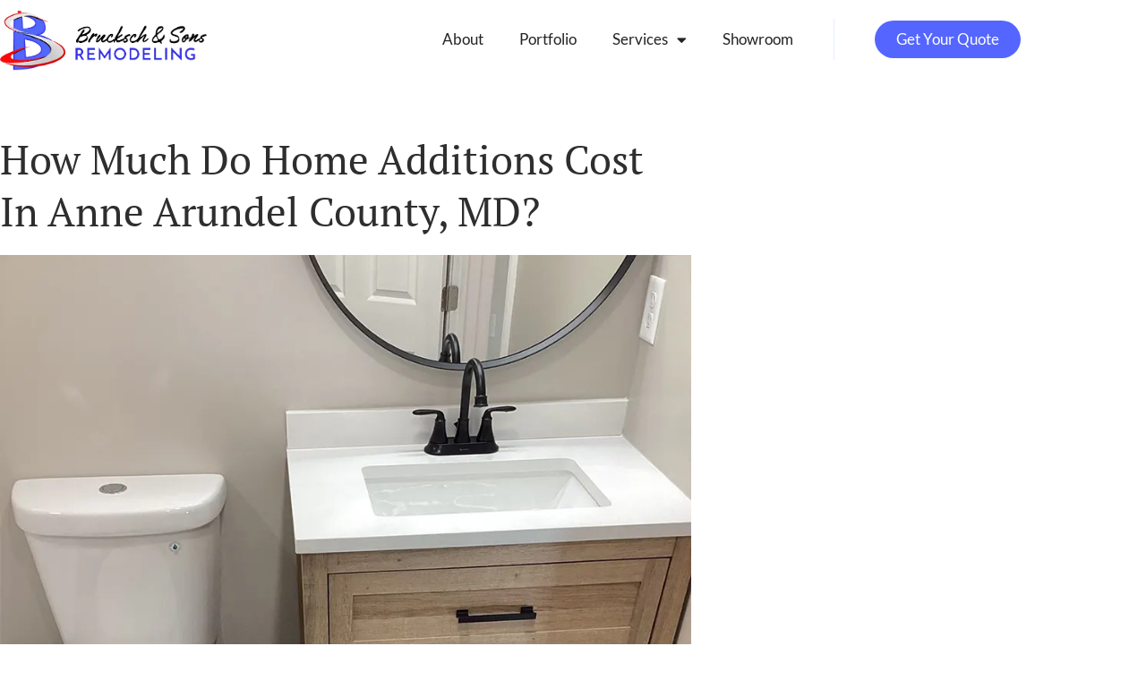

--- FILE ---
content_type: text/html; charset=UTF-8
request_url: https://bruckschandsons.com/home-additions-cost/
body_size: 16382
content:
<!doctype html>
<html lang="en-US" prefix="og: https://ogp.me/ns#">
<head>
<meta charset="UTF-8">
<meta name="viewport" content="width=device-width, initial-scale=1">
<link rel="profile" href="https://gmpg.org/xfn/11">
<!-- Search Engine Optimization by Rank Math PRO - https://rankmath.com/ -->
<title>How Much Do Home Additions Cost In Anne Arundel County, MD?</title>
<meta name="description" content="Do you need to add more space for an expanding family? Or do you need to add to your house to make it feel more like home again?"/>
<meta name="robots" content="follow, index, max-snippet:-1, max-video-preview:-1, max-image-preview:large"/>
<link rel="canonical" href="https://bruckschandsons.com/home-additions-cost/" />
<meta property="og:locale" content="en_US" />
<meta property="og:type" content="article" />
<meta property="og:title" content="How Much Do Home Additions Cost In Anne Arundel County, MD?" />
<meta property="og:description" content="Do you need to add more space for an expanding family? Or do you need to add to your house to make it feel more like home again?" />
<meta property="og:url" content="https://bruckschandsons.com/home-additions-cost/" />
<meta property="og:site_name" content="Brucksch and Sons Remodeling" />
<meta property="article:publisher" content="https://www.facebook.com/BruckschSons/" />
<meta property="article:author" content="https://www.facebook.com/robert.brucksch" />
<meta property="article:section" content="Home Addition" />
<meta property="og:updated_time" content="2025-09-23T04:26:23+00:00" />
<meta property="og:image" content="https://bruckschandsons.com/wp-content/uploads/2020/08/Garage-addition-on-house.png" />
<meta property="og:image:secure_url" content="https://bruckschandsons.com/wp-content/uploads/2020/08/Garage-addition-on-house.png" />
<meta property="og:image:width" content="600" />
<meta property="og:image:height" content="450" />
<meta property="og:image:alt" content="How Much Do Home Additions Cost In Anne Arundel County, MD?" />
<meta property="og:image:type" content="image/png" />
<meta property="article:published_time" content="2020-08-17T09:25:00+00:00" />
<meta property="article:modified_time" content="2025-09-23T04:26:23+00:00" />
<meta name="twitter:card" content="summary_large_image" />
<meta name="twitter:title" content="How Much Do Home Additions Cost In Anne Arundel County, MD?" />
<meta name="twitter:description" content="Do you need to add more space for an expanding family? Or do you need to add to your house to make it feel more like home again?" />
<meta name="twitter:site" content="@Bruckschandsons" />
<meta name="twitter:creator" content="@Bruckschandsons" />
<meta name="twitter:image" content="https://bruckschandsons.com/wp-content/uploads/2020/08/Garage-addition-on-house.png" />
<meta name="twitter:label1" content="Written by" />
<meta name="twitter:data1" content="Robert Bruscksch" />
<meta name="twitter:label2" content="Time to read" />
<meta name="twitter:data2" content="4 minutes" />
<script type="application/ld+json" class="rank-math-schema-pro">{"@context":"https://schema.org","@graph":[{"@type":"Place","@id":"https://bruckschandsons.com/#place","geo":{"@type":"GeoCoordinates","latitude":"39.1430477","longitude":"-76.4924828"},"hasMap":"https://www.google.com/maps/search/?api=1&amp;query=39.1430477,-76.4924828","address":{"@type":"PostalAddress","streetAddress":"8894 Fort Smallwood Rd","addressLocality":"Pasadena","addressRegion":"MD","postalCode":"21122","addressCountry":"US"}},{"@type":["HomeAndConstructionBusiness","Organization"],"@id":"https://bruckschandsons.com/#organization","name":"Brucksch and Sons Remodeling","url":"https://bruckschandsons.com/","sameAs":["https://www.facebook.com/BruckschSons/","https://twitter.com/Bruckschandsons"],"email":"bobby@bruckschandsons.com","address":{"@type":"PostalAddress","streetAddress":"8894 Fort Smallwood Rd","addressLocality":"Pasadena","addressRegion":"MD","postalCode":"21122","addressCountry":"US"},"logo":{"@type":"ImageObject","@id":"https://bruckschandsons.com/#logo","url":"https://bruckschandsons.com/wp-content/uploads/2025/10/Brucksch-Sons-Remodeling-logo-square-new-small.png","contentUrl":"https://bruckschandsons.com/wp-content/uploads/2025/10/Brucksch-Sons-Remodeling-logo-square-new-small.png","caption":"Brucksch and Sons Remodeling","inLanguage":"en-US","width":"500","height":"500"},"priceRange":"$$","openingHours":["Monday,Tuesday,Wednesday,Thursday,Friday 08:00-17:00"],"description":"Brucksch and Sons Remodeling is a home remodeling contractor based in Pasadena, MD. Family-owned and serving Anne Arundel County since 2011, we provide kitchen remodels, bathroom remodels, basement remodels, home additions, and complete design-build services for homeowners in Pasadena, Severna Park, Arnold, Millersville, Glen Burnie, Annapolis, and nearby areas. We are licensed, insured, and proud to be recognized as a NARI Professional Remodeler. Every project is backed by a 5-year workmanship warranty. Our transparent pricing, five-step process, and attention to detail ensure a smooth renovation experience and results that last. Contact us today for a free consultation and personalized quote.","foundingDate":"2011-12-01","location":{"@id":"https://bruckschandsons.com/#place"},"image":{"@id":"https://bruckschandsons.com/#logo"},"telephone":"+1-443-261-9582"},{"@type":"WebSite","@id":"https://bruckschandsons.com/#website","url":"https://bruckschandsons.com","name":"Brucksch and Sons Remodeling","alternateName":"Brucksch &amp; Sons Remodeling","publisher":{"@id":"https://bruckschandsons.com/#organization"},"inLanguage":"en-US"},{"@type":"ImageObject","@id":"https://bruckschandsons.com/wp-content/uploads/2020/08/Garage-addition-on-house.png","url":"https://bruckschandsons.com/wp-content/uploads/2020/08/Garage-addition-on-house.png","width":"600","height":"450","inLanguage":"en-US"},{"@type":"WebPage","@id":"https://bruckschandsons.com/home-additions-cost/#webpage","url":"https://bruckschandsons.com/home-additions-cost/","name":"How Much Do Home Additions Cost In Anne Arundel County, MD?","datePublished":"2020-08-17T09:25:00+00:00","dateModified":"2025-09-23T04:26:23+00:00","isPartOf":{"@id":"https://bruckschandsons.com/#website"},"primaryImageOfPage":{"@id":"https://bruckschandsons.com/wp-content/uploads/2020/08/Garage-addition-on-house.png"},"inLanguage":"en-US"},{"@type":"Person","@id":"https://bruckschandsons.com/author/bobby-bruscksch/","name":"Robert Bruscksch","url":"https://bruckschandsons.com/author/bobby-bruscksch/","image":{"@type":"ImageObject","@id":"https://secure.gravatar.com/avatar/9f36f248711052c960362b9fdbb4e753b00e264cfa494bbbc741b75cc6c009aa?s=96&amp;d=mm&amp;r=g","url":"https://secure.gravatar.com/avatar/9f36f248711052c960362b9fdbb4e753b00e264cfa494bbbc741b75cc6c009aa?s=96&amp;d=mm&amp;r=g","caption":"Robert Bruscksch","inLanguage":"en-US"},"sameAs":["https://bruckschandsons.com/","https://www.facebook.com/robert.brucksch","https://linkedin.com/in/bobbybrucksch"],"worksFor":{"@id":"https://bruckschandsons.com/#organization"}},{"@type":"Article","headline":"How Much Do Home Additions Cost In Anne Arundel County, MD?","datePublished":"2020-08-17T09:25:00+00:00","dateModified":"2025-09-23T04:26:23+00:00","articleSection":"Home Addition","author":{"@id":"https://bruckschandsons.com/author/bobby-bruscksch/","name":"Robert Bruscksch"},"publisher":{"@id":"https://bruckschandsons.com/#organization"},"description":"Do you need to add more space for an expanding family? Or do you need to add to your house to make it feel more like home again?","name":"How Much Do Home Additions Cost In Anne Arundel County, MD?","@id":"https://bruckschandsons.com/home-additions-cost/#richSnippet","isPartOf":{"@id":"https://bruckschandsons.com/home-additions-cost/#webpage"},"image":{"@id":"https://bruckschandsons.com/wp-content/uploads/2020/08/Garage-addition-on-house.png"},"inLanguage":"en-US","mainEntityOfPage":{"@id":"https://bruckschandsons.com/home-additions-cost/#webpage"}}]}</script>
<!-- /Rank Math WordPress SEO plugin -->
<link rel='dns-prefetch' href='//www.googletagmanager.com' />
<link rel="alternate" type="application/rss+xml" title="Brucksch and Sons Remodeling &raquo; Feed" href="https://bruckschandsons.com/feed/" />
<link rel="alternate" type="application/rss+xml" title="Brucksch and Sons Remodeling &raquo; Comments Feed" href="https://bruckschandsons.com/comments/feed/" />
<link rel="alternate" type="application/rss+xml" title="Brucksch and Sons Remodeling &raquo; How Much Do Home Additions Cost In Anne Arundel County, MD? Comments Feed" href="https://bruckschandsons.com/home-additions-cost/feed/" />
<link rel="alternate" title="oEmbed (JSON)" type="application/json+oembed" href="https://bruckschandsons.com/wp-json/oembed/1.0/embed?url=https%3A%2F%2Fbruckschandsons.com%2Fhome-additions-cost%2F" />
<link rel="alternate" title="oEmbed (XML)" type="text/xml+oembed" href="https://bruckschandsons.com/wp-json/oembed/1.0/embed?url=https%3A%2F%2Fbruckschandsons.com%2Fhome-additions-cost%2F&#038;format=xml" />
<style id='wp-img-auto-sizes-contain-inline-css'>
img:is([sizes=auto i],[sizes^="auto," i]){contain-intrinsic-size:3000px 1500px}
/*# sourceURL=wp-img-auto-sizes-contain-inline-css */
</style>
<style id='global-styles-inline-css'>
:root{--wp--preset--aspect-ratio--square: 1;--wp--preset--aspect-ratio--4-3: 4/3;--wp--preset--aspect-ratio--3-4: 3/4;--wp--preset--aspect-ratio--3-2: 3/2;--wp--preset--aspect-ratio--2-3: 2/3;--wp--preset--aspect-ratio--16-9: 16/9;--wp--preset--aspect-ratio--9-16: 9/16;--wp--preset--color--black: #000000;--wp--preset--color--cyan-bluish-gray: #abb8c3;--wp--preset--color--white: #ffffff;--wp--preset--color--pale-pink: #f78da7;--wp--preset--color--vivid-red: #cf2e2e;--wp--preset--color--luminous-vivid-orange: #ff6900;--wp--preset--color--luminous-vivid-amber: #fcb900;--wp--preset--color--light-green-cyan: #7bdcb5;--wp--preset--color--vivid-green-cyan: #00d084;--wp--preset--color--pale-cyan-blue: #8ed1fc;--wp--preset--color--vivid-cyan-blue: #0693e3;--wp--preset--color--vivid-purple: #9b51e0;--wp--preset--gradient--vivid-cyan-blue-to-vivid-purple: linear-gradient(135deg,rgb(6,147,227) 0%,rgb(155,81,224) 100%);--wp--preset--gradient--light-green-cyan-to-vivid-green-cyan: linear-gradient(135deg,rgb(122,220,180) 0%,rgb(0,208,130) 100%);--wp--preset--gradient--luminous-vivid-amber-to-luminous-vivid-orange: linear-gradient(135deg,rgb(252,185,0) 0%,rgb(255,105,0) 100%);--wp--preset--gradient--luminous-vivid-orange-to-vivid-red: linear-gradient(135deg,rgb(255,105,0) 0%,rgb(207,46,46) 100%);--wp--preset--gradient--very-light-gray-to-cyan-bluish-gray: linear-gradient(135deg,rgb(238,238,238) 0%,rgb(169,184,195) 100%);--wp--preset--gradient--cool-to-warm-spectrum: linear-gradient(135deg,rgb(74,234,220) 0%,rgb(151,120,209) 20%,rgb(207,42,186) 40%,rgb(238,44,130) 60%,rgb(251,105,98) 80%,rgb(254,248,76) 100%);--wp--preset--gradient--blush-light-purple: linear-gradient(135deg,rgb(255,206,236) 0%,rgb(152,150,240) 100%);--wp--preset--gradient--blush-bordeaux: linear-gradient(135deg,rgb(254,205,165) 0%,rgb(254,45,45) 50%,rgb(107,0,62) 100%);--wp--preset--gradient--luminous-dusk: linear-gradient(135deg,rgb(255,203,112) 0%,rgb(199,81,192) 50%,rgb(65,88,208) 100%);--wp--preset--gradient--pale-ocean: linear-gradient(135deg,rgb(255,245,203) 0%,rgb(182,227,212) 50%,rgb(51,167,181) 100%);--wp--preset--gradient--electric-grass: linear-gradient(135deg,rgb(202,248,128) 0%,rgb(113,206,126) 100%);--wp--preset--gradient--midnight: linear-gradient(135deg,rgb(2,3,129) 0%,rgb(40,116,252) 100%);--wp--preset--font-size--small: 13px;--wp--preset--font-size--medium: 20px;--wp--preset--font-size--large: 36px;--wp--preset--font-size--x-large: 42px;--wp--preset--spacing--20: 0.44rem;--wp--preset--spacing--30: 0.67rem;--wp--preset--spacing--40: 1rem;--wp--preset--spacing--50: 1.5rem;--wp--preset--spacing--60: 2.25rem;--wp--preset--spacing--70: 3.38rem;--wp--preset--spacing--80: 5.06rem;--wp--preset--shadow--natural: 6px 6px 9px rgba(0, 0, 0, 0.2);--wp--preset--shadow--deep: 12px 12px 50px rgba(0, 0, 0, 0.4);--wp--preset--shadow--sharp: 6px 6px 0px rgba(0, 0, 0, 0.2);--wp--preset--shadow--outlined: 6px 6px 0px -3px rgb(255, 255, 255), 6px 6px rgb(0, 0, 0);--wp--preset--shadow--crisp: 6px 6px 0px rgb(0, 0, 0);}:root { --wp--style--global--content-size: 800px;--wp--style--global--wide-size: 1200px; }:where(body) { margin: 0; }.wp-site-blocks > .alignleft { float: left; margin-right: 2em; }.wp-site-blocks > .alignright { float: right; margin-left: 2em; }.wp-site-blocks > .aligncenter { justify-content: center; margin-left: auto; margin-right: auto; }:where(.wp-site-blocks) > * { margin-block-start: 24px; margin-block-end: 0; }:where(.wp-site-blocks) > :first-child { margin-block-start: 0; }:where(.wp-site-blocks) > :last-child { margin-block-end: 0; }:root { --wp--style--block-gap: 24px; }:root :where(.is-layout-flow) > :first-child{margin-block-start: 0;}:root :where(.is-layout-flow) > :last-child{margin-block-end: 0;}:root :where(.is-layout-flow) > *{margin-block-start: 24px;margin-block-end: 0;}:root :where(.is-layout-constrained) > :first-child{margin-block-start: 0;}:root :where(.is-layout-constrained) > :last-child{margin-block-end: 0;}:root :where(.is-layout-constrained) > *{margin-block-start: 24px;margin-block-end: 0;}:root :where(.is-layout-flex){gap: 24px;}:root :where(.is-layout-grid){gap: 24px;}.is-layout-flow > .alignleft{float: left;margin-inline-start: 0;margin-inline-end: 2em;}.is-layout-flow > .alignright{float: right;margin-inline-start: 2em;margin-inline-end: 0;}.is-layout-flow > .aligncenter{margin-left: auto !important;margin-right: auto !important;}.is-layout-constrained > .alignleft{float: left;margin-inline-start: 0;margin-inline-end: 2em;}.is-layout-constrained > .alignright{float: right;margin-inline-start: 2em;margin-inline-end: 0;}.is-layout-constrained > .aligncenter{margin-left: auto !important;margin-right: auto !important;}.is-layout-constrained > :where(:not(.alignleft):not(.alignright):not(.alignfull)){max-width: var(--wp--style--global--content-size);margin-left: auto !important;margin-right: auto !important;}.is-layout-constrained > .alignwide{max-width: var(--wp--style--global--wide-size);}body .is-layout-flex{display: flex;}.is-layout-flex{flex-wrap: wrap;align-items: center;}.is-layout-flex > :is(*, div){margin: 0;}body .is-layout-grid{display: grid;}.is-layout-grid > :is(*, div){margin: 0;}body{padding-top: 0px;padding-right: 0px;padding-bottom: 0px;padding-left: 0px;}a:where(:not(.wp-element-button)){text-decoration: underline;}:root :where(.wp-element-button, .wp-block-button__link){background-color: #32373c;border-width: 0;color: #fff;font-family: inherit;font-size: inherit;font-style: inherit;font-weight: inherit;letter-spacing: inherit;line-height: inherit;padding-top: calc(0.667em + 2px);padding-right: calc(1.333em + 2px);padding-bottom: calc(0.667em + 2px);padding-left: calc(1.333em + 2px);text-decoration: none;text-transform: inherit;}.has-black-color{color: var(--wp--preset--color--black) !important;}.has-cyan-bluish-gray-color{color: var(--wp--preset--color--cyan-bluish-gray) !important;}.has-white-color{color: var(--wp--preset--color--white) !important;}.has-pale-pink-color{color: var(--wp--preset--color--pale-pink) !important;}.has-vivid-red-color{color: var(--wp--preset--color--vivid-red) !important;}.has-luminous-vivid-orange-color{color: var(--wp--preset--color--luminous-vivid-orange) !important;}.has-luminous-vivid-amber-color{color: var(--wp--preset--color--luminous-vivid-amber) !important;}.has-light-green-cyan-color{color: var(--wp--preset--color--light-green-cyan) !important;}.has-vivid-green-cyan-color{color: var(--wp--preset--color--vivid-green-cyan) !important;}.has-pale-cyan-blue-color{color: var(--wp--preset--color--pale-cyan-blue) !important;}.has-vivid-cyan-blue-color{color: var(--wp--preset--color--vivid-cyan-blue) !important;}.has-vivid-purple-color{color: var(--wp--preset--color--vivid-purple) !important;}.has-black-background-color{background-color: var(--wp--preset--color--black) !important;}.has-cyan-bluish-gray-background-color{background-color: var(--wp--preset--color--cyan-bluish-gray) !important;}.has-white-background-color{background-color: var(--wp--preset--color--white) !important;}.has-pale-pink-background-color{background-color: var(--wp--preset--color--pale-pink) !important;}.has-vivid-red-background-color{background-color: var(--wp--preset--color--vivid-red) !important;}.has-luminous-vivid-orange-background-color{background-color: var(--wp--preset--color--luminous-vivid-orange) !important;}.has-luminous-vivid-amber-background-color{background-color: var(--wp--preset--color--luminous-vivid-amber) !important;}.has-light-green-cyan-background-color{background-color: var(--wp--preset--color--light-green-cyan) !important;}.has-vivid-green-cyan-background-color{background-color: var(--wp--preset--color--vivid-green-cyan) !important;}.has-pale-cyan-blue-background-color{background-color: var(--wp--preset--color--pale-cyan-blue) !important;}.has-vivid-cyan-blue-background-color{background-color: var(--wp--preset--color--vivid-cyan-blue) !important;}.has-vivid-purple-background-color{background-color: var(--wp--preset--color--vivid-purple) !important;}.has-black-border-color{border-color: var(--wp--preset--color--black) !important;}.has-cyan-bluish-gray-border-color{border-color: var(--wp--preset--color--cyan-bluish-gray) !important;}.has-white-border-color{border-color: var(--wp--preset--color--white) !important;}.has-pale-pink-border-color{border-color: var(--wp--preset--color--pale-pink) !important;}.has-vivid-red-border-color{border-color: var(--wp--preset--color--vivid-red) !important;}.has-luminous-vivid-orange-border-color{border-color: var(--wp--preset--color--luminous-vivid-orange) !important;}.has-luminous-vivid-amber-border-color{border-color: var(--wp--preset--color--luminous-vivid-amber) !important;}.has-light-green-cyan-border-color{border-color: var(--wp--preset--color--light-green-cyan) !important;}.has-vivid-green-cyan-border-color{border-color: var(--wp--preset--color--vivid-green-cyan) !important;}.has-pale-cyan-blue-border-color{border-color: var(--wp--preset--color--pale-cyan-blue) !important;}.has-vivid-cyan-blue-border-color{border-color: var(--wp--preset--color--vivid-cyan-blue) !important;}.has-vivid-purple-border-color{border-color: var(--wp--preset--color--vivid-purple) !important;}.has-vivid-cyan-blue-to-vivid-purple-gradient-background{background: var(--wp--preset--gradient--vivid-cyan-blue-to-vivid-purple) !important;}.has-light-green-cyan-to-vivid-green-cyan-gradient-background{background: var(--wp--preset--gradient--light-green-cyan-to-vivid-green-cyan) !important;}.has-luminous-vivid-amber-to-luminous-vivid-orange-gradient-background{background: var(--wp--preset--gradient--luminous-vivid-amber-to-luminous-vivid-orange) !important;}.has-luminous-vivid-orange-to-vivid-red-gradient-background{background: var(--wp--preset--gradient--luminous-vivid-orange-to-vivid-red) !important;}.has-very-light-gray-to-cyan-bluish-gray-gradient-background{background: var(--wp--preset--gradient--very-light-gray-to-cyan-bluish-gray) !important;}.has-cool-to-warm-spectrum-gradient-background{background: var(--wp--preset--gradient--cool-to-warm-spectrum) !important;}.has-blush-light-purple-gradient-background{background: var(--wp--preset--gradient--blush-light-purple) !important;}.has-blush-bordeaux-gradient-background{background: var(--wp--preset--gradient--blush-bordeaux) !important;}.has-luminous-dusk-gradient-background{background: var(--wp--preset--gradient--luminous-dusk) !important;}.has-pale-ocean-gradient-background{background: var(--wp--preset--gradient--pale-ocean) !important;}.has-electric-grass-gradient-background{background: var(--wp--preset--gradient--electric-grass) !important;}.has-midnight-gradient-background{background: var(--wp--preset--gradient--midnight) !important;}.has-small-font-size{font-size: var(--wp--preset--font-size--small) !important;}.has-medium-font-size{font-size: var(--wp--preset--font-size--medium) !important;}.has-large-font-size{font-size: var(--wp--preset--font-size--large) !important;}.has-x-large-font-size{font-size: var(--wp--preset--font-size--x-large) !important;}
:root :where(.wp-block-pullquote){font-size: 1.5em;line-height: 1.6;}
/*# sourceURL=global-styles-inline-css */
</style>
<!-- <link rel='stylesheet' id='hello-elementor-css' href='https://bruckschandsons.com/wp-content/themes/hello-elementor/assets/css/reset.css?ver=3.4.5' media='all' /> -->
<!-- <link rel='stylesheet' id='hello-elementor-theme-style-css' href='https://bruckschandsons.com/wp-content/themes/hello-elementor/assets/css/theme.css?ver=3.4.5' media='all' /> -->
<!-- <link rel='stylesheet' id='hello-elementor-header-footer-css' href='https://bruckschandsons.com/wp-content/themes/hello-elementor/assets/css/header-footer.css?ver=3.4.5' media='all' /> -->
<!-- <link rel='stylesheet' id='elementor-frontend-css' href='https://bruckschandsons.com/wp-content/plugins/elementor/assets/css/frontend.min.css?ver=3.34.1' media='all' /> -->
<link rel="stylesheet" type="text/css" href="//bruckschandsons.com/wp-content/cache/wpfc-minified/lcrhg6m7/9nf72.css" media="all"/>
<link rel='stylesheet' id='elementor-post-11-css' href='https://bruckschandsons.com/wp-content/uploads/elementor/css/post-11.css?ver=1768516357' media='all' />
<!-- <link rel='stylesheet' id='widget-image-css' href='https://bruckschandsons.com/wp-content/plugins/elementor/assets/css/widget-image.min.css?ver=3.34.1' media='all' /> -->
<!-- <link rel='stylesheet' id='widget-nav-menu-css' href='https://bruckschandsons.com/wp-content/plugins/elementor-pro/assets/css/widget-nav-menu.min.css?ver=3.34.0' media='all' /> -->
<!-- <link rel='stylesheet' id='widget-heading-css' href='https://bruckschandsons.com/wp-content/plugins/elementor/assets/css/widget-heading.min.css?ver=3.34.1' media='all' /> -->
<!-- <link rel='stylesheet' id='widget-divider-css' href='https://bruckschandsons.com/wp-content/plugins/elementor/assets/css/widget-divider.min.css?ver=3.34.1' media='all' /> -->
<!-- <link rel='stylesheet' id='widget-icon-list-css' href='https://bruckschandsons.com/wp-content/plugins/elementor/assets/css/widget-icon-list.min.css?ver=3.34.1' media='all' /> -->
<!-- <link rel='stylesheet' id='widget-social-icons-css' href='https://bruckschandsons.com/wp-content/plugins/elementor/assets/css/widget-social-icons.min.css?ver=3.34.1' media='all' /> -->
<!-- <link rel='stylesheet' id='e-apple-webkit-css' href='https://bruckschandsons.com/wp-content/plugins/elementor/assets/css/conditionals/apple-webkit.min.css?ver=3.34.1' media='all' /> -->
<!-- <link rel='stylesheet' id='widget-nested-accordion-css' href='https://bruckschandsons.com/wp-content/plugins/elementor/assets/css/widget-nested-accordion.min.css?ver=3.34.1' media='all' /> -->
<!-- <link rel='stylesheet' id='elementor-icons-css' href='https://bruckschandsons.com/wp-content/plugins/elementor/assets/lib/eicons/css/elementor-icons.min.css?ver=5.45.0' media='all' /> -->
<!-- <link rel='stylesheet' id='wb-elementor-before-after-slider-css' href='https://bruckschandsons.com/wp-content/plugins/before-after-image-comparison-slider-for-elementor/assets/css/twentytwenty.css?ver=1.0.0' media='all' /> -->
<link rel="stylesheet" type="text/css" href="//bruckschandsons.com/wp-content/cache/wpfc-minified/jmuf58qs/9ng3r.css" media="all"/>
<link rel='stylesheet' id='elementor-post-1837-css' href='https://bruckschandsons.com/wp-content/uploads/elementor/css/post-1837.css?ver=1768517225' media='all' />
<link rel='stylesheet' id='elementor-post-138-css' href='https://bruckschandsons.com/wp-content/uploads/elementor/css/post-138.css?ver=1768516357' media='all' />
<link rel='stylesheet' id='elementor-post-124-css' href='https://bruckschandsons.com/wp-content/uploads/elementor/css/post-124.css?ver=1768516357' media='all' />
<link rel='stylesheet' id='elementor-post-128-css' href='https://bruckschandsons.com/wp-content/uploads/elementor/css/post-128.css?ver=1768516357' media='all' />
<!-- <link rel='stylesheet' id='elementor-gf-local-lato-css' href='https://bruckschandsons.com/wp-content/uploads/elementor/google-fonts/css/lato.css?ver=1748515132' media='all' /> -->
<!-- <link rel='stylesheet' id='elementor-gf-local-ptserif-css' href='https://bruckschandsons.com/wp-content/uploads/elementor/google-fonts/css/ptserif.css?ver=1748515134' media='all' /> -->
<!-- <link rel='stylesheet' id='elementor-icons-shared-0-css' href='https://bruckschandsons.com/wp-content/plugins/elementor/assets/lib/font-awesome/css/fontawesome.min.css?ver=5.15.3' media='all' /> -->
<!-- <link rel='stylesheet' id='elementor-icons-fa-solid-css' href='https://bruckschandsons.com/wp-content/plugins/elementor/assets/lib/font-awesome/css/solid.min.css?ver=5.15.3' media='all' /> -->
<!-- <link rel='stylesheet' id='elementor-icons-fa-brands-css' href='https://bruckschandsons.com/wp-content/plugins/elementor/assets/lib/font-awesome/css/brands.min.css?ver=5.15.3' media='all' /> -->
<link rel="stylesheet" type="text/css" href="//bruckschandsons.com/wp-content/cache/wpfc-minified/q49yuey/9nf72.css" media="all"/>
<script src='//bruckschandsons.com/wp-content/cache/wpfc-minified/7nfkd45w/9nf72.js' type="text/javascript"></script>
<!-- <script src="https://bruckschandsons.com/wp-includes/js/jquery/jquery.min.js?ver=3.7.1" id="jquery-core-js"></script> -->
<!-- <script src="https://bruckschandsons.com/wp-includes/js/jquery/jquery-migrate.min.js?ver=3.4.1" id="jquery-migrate-js"></script> -->
<!-- Google tag (gtag.js) snippet added by Site Kit -->
<!-- Google Analytics snippet added by Site Kit -->
<script src="https://www.googletagmanager.com/gtag/js?id=GT-KTTZQRZK" id="google_gtagjs-js" async></script>
<script id="google_gtagjs-js-after">
window.dataLayer = window.dataLayer || [];function gtag(){dataLayer.push(arguments);}
gtag("set","linker",{"domains":["bruckschandsons.com"]});
gtag("js", new Date());
gtag("set", "developer_id.dZTNiMT", true);
gtag("config", "GT-KTTZQRZK");
window._googlesitekit = window._googlesitekit || {}; window._googlesitekit.throttledEvents = []; window._googlesitekit.gtagEvent = (name, data) => { var key = JSON.stringify( { name, data } ); if ( !! window._googlesitekit.throttledEvents[ key ] ) { return; } window._googlesitekit.throttledEvents[ key ] = true; setTimeout( () => { delete window._googlesitekit.throttledEvents[ key ]; }, 5 ); gtag( "event", name, { ...data, event_source: "site-kit" } ); }; 
//# sourceURL=google_gtagjs-js-after
</script>
<link rel="https://api.w.org/" href="https://bruckschandsons.com/wp-json/" /><link rel="alternate" title="JSON" type="application/json" href="https://bruckschandsons.com/wp-json/wp/v2/posts/1837" /><link rel="EditURI" type="application/rsd+xml" title="RSD" href="https://bruckschandsons.com/xmlrpc.php?rsd" />
<meta name="generator" content="WordPress 6.9" />
<link rel='shortlink' href='https://bruckschandsons.com/?p=1837' />
<meta name="generator" content="Site Kit by Google 1.170.0" /><meta name="generator" content="Elementor 3.34.1; features: additional_custom_breakpoints; settings: css_print_method-external, google_font-enabled, font_display-swap">
<!-- Google Tag Manager -->
<script>(function(w,d,s,l,i){w[l]=w[l]||[];w[l].push({'gtm.start':
new Date().getTime(),event:'gtm.js'});var f=d.getElementsByTagName(s)[0],
j=d.createElement(s),dl=l!='dataLayer'?'&l='+l:'';j.async=true;j.src=
'https://www.googletagmanager.com/gtm.js?id='+i+dl;f.parentNode.insertBefore(j,f);
})(window,document,'script','dataLayer','GTM-TSGKDVBP');</script>
<!-- End Google Tag Manager -->
<!-- Fraud Blocker Tracker -->
<script type="text/javascript">
(function () {
var s = document.createElement("script"), 
h = document.head;
s.async = 1;
s.src = "https://monitor.fraudblocker.com/fbt.js?sid=1H7x3Iu-QRxrMgMLbge-P";
h.appendChild(s);
})();
</script>
<noscript>
<a href="https://fraudblocker.com" rel="nofollow">
<img src="https://monitor.fraudblocker.com/fbt.gif?sid=1H7x3Iu-QRxrMgMLbge-P" alt="Fraud Blocker" />
</a>
</noscript>
<!-- End Fraud Blocker Tracker -->
<style>
.e-con.e-parent:nth-of-type(n+4):not(.e-lazyloaded):not(.e-no-lazyload),
.e-con.e-parent:nth-of-type(n+4):not(.e-lazyloaded):not(.e-no-lazyload) * {
background-image: none !important;
}
@media screen and (max-height: 1024px) {
.e-con.e-parent:nth-of-type(n+3):not(.e-lazyloaded):not(.e-no-lazyload),
.e-con.e-parent:nth-of-type(n+3):not(.e-lazyloaded):not(.e-no-lazyload) * {
background-image: none !important;
}
}
@media screen and (max-height: 640px) {
.e-con.e-parent:nth-of-type(n+2):not(.e-lazyloaded):not(.e-no-lazyload),
.e-con.e-parent:nth-of-type(n+2):not(.e-lazyloaded):not(.e-no-lazyload) * {
background-image: none !important;
}
}
</style>
<link rel="icon" href="https://bruckschandsons.com/wp-content/uploads/2025/05/favicon-150x150.webp" sizes="32x32" />
<link rel="icon" href="https://bruckschandsons.com/wp-content/uploads/2025/05/favicon.webp" sizes="192x192" />
<link rel="apple-touch-icon" href="https://bruckschandsons.com/wp-content/uploads/2025/05/favicon.webp" />
<meta name="msapplication-TileImage" content="https://bruckschandsons.com/wp-content/uploads/2025/05/favicon.webp" />
<style id="wp-custom-css">
/* Darker base color for star rating element */
.elementor-star-rating i {
color: #70460A;
}
/* CTA box inside single posts */
.single-post .last-cta-box {
background-color: #eff4ff;
padding: 22px;
border-style: solid;
border-width: 0 0 0 4px;
border-color: #5466ff;
border-radius: 0;
}		</style>
</head>
<body class="wp-singular post-template-default single single-post postid-1837 single-format-standard wp-custom-logo wp-embed-responsive wp-theme-hello-elementor hello-elementor-default elementor-default elementor-kit-11 elementor-page elementor-page-1837 elementor-page-128">
<!-- Google Tag Manager (noscript) -->
<noscript><iframe src="https://www.googletagmanager.com/ns.html?id=GTM-TSGKDVBP"
height="0" width="0" style="display:none;visibility:hidden"></iframe></noscript>
<!-- End Google Tag Manager (noscript) -->
<a class="skip-link screen-reader-text" href="#content">Skip to content</a>
<header data-elementor-type="header" data-elementor-id="138" class="elementor elementor-138 elementor-location-header" data-elementor-post-type="elementor_library">
<header class="elementor-section elementor-top-section elementor-element elementor-element-2bea68f7 elementor-section-boxed elementor-section-height-default elementor-section-height-default" data-id="2bea68f7" data-element_type="section" data-settings="{&quot;background_background&quot;:&quot;classic&quot;}">
<div class="elementor-container elementor-column-gap-no">
<div class="elementor-column elementor-col-50 elementor-top-column elementor-element elementor-element-17f205be" data-id="17f205be" data-element_type="column">
<div class="elementor-widget-wrap elementor-element-populated">
<div class="elementor-element elementor-element-710347b elementor-widget-mobile__width-initial elementor-widget elementor-widget-image" data-id="710347b" data-element_type="widget" data-widget_type="image.default">
<div class="elementor-widget-container">
<a href="https://bruckschandsons.com">
<img loading="lazy" width="601" height="177" src="https://bruckschandsons.com/wp-content/uploads/2025/04/brucksch-logo-02.webp" class="attachment-full size-full wp-image-6799" alt="Brucksch and Sons Remodeling logo" srcset="https://bruckschandsons.com/wp-content/uploads/2025/04/brucksch-logo-02.webp 601w, https://bruckschandsons.com/wp-content/uploads/2025/04/brucksch-logo-02-300x88.webp 300w" sizes="(max-width: 601px) 100vw, 601px" />								</a>
</div>
</div>
</div>
</div>
<div class="elementor-column elementor-col-50 elementor-top-column elementor-element elementor-element-4dc7b91c" data-id="4dc7b91c" data-element_type="column">
<div class="elementor-widget-wrap elementor-element-populated">
<div class="elementor-element elementor-element-5199332a elementor-widget__width-auto sub-chevron elementor-nav-menu--stretch elementor-nav-menu--dropdown-tablet elementor-nav-menu__text-align-aside elementor-nav-menu--toggle elementor-nav-menu--burger elementor-widget elementor-widget-nav-menu" data-id="5199332a" data-element_type="widget" data-settings="{&quot;full_width&quot;:&quot;stretch&quot;,&quot;layout&quot;:&quot;horizontal&quot;,&quot;submenu_icon&quot;:{&quot;value&quot;:&quot;&lt;i class=\&quot;fas fa-caret-down\&quot; aria-hidden=\&quot;true\&quot;&gt;&lt;\/i&gt;&quot;,&quot;library&quot;:&quot;fa-solid&quot;},&quot;toggle&quot;:&quot;burger&quot;}" data-widget_type="nav-menu.default">
<div class="elementor-widget-container">
<nav aria-label="Menu" class="elementor-nav-menu--main elementor-nav-menu__container elementor-nav-menu--layout-horizontal e--pointer-none">
<ul id="menu-1-5199332a" class="elementor-nav-menu"><li class="menu-item menu-item-type-post_type menu-item-object-page menu-item-190"><a href="https://bruckschandsons.com/about/" class="elementor-item">About</a></li>
<li class="menu-item menu-item-type-post_type menu-item-object-page menu-item-191"><a href="https://bruckschandsons.com/portfolio/" class="elementor-item">Portfolio</a></li>
<li class="menu-item menu-item-type-custom menu-item-object-custom menu-item-has-children menu-item-192"><a href="/#services" class="elementor-item elementor-item-anchor">Services</a>
<ul class="sub-menu elementor-nav-menu--dropdown">
<li class="menu-item menu-item-type-post_type menu-item-object-page menu-item-1454"><a href="https://bruckschandsons.com/bathroom-remodeling/" class="elementor-sub-item">Bathroom Remodeling</a></li>
<li class="menu-item menu-item-type-post_type menu-item-object-page menu-item-1452"><a href="https://bruckschandsons.com/kitchen-remodeling/" class="elementor-sub-item">Kitchen Remodeling</a></li>
<li class="menu-item menu-item-type-post_type menu-item-object-page menu-item-1455"><a href="https://bruckschandsons.com/basement-remodeling/" class="elementor-sub-item">Basement Remodeling</a></li>
<li class="menu-item menu-item-type-post_type menu-item-object-page menu-item-1456"><a href="https://bruckschandsons.com/home-remodeling/" class="elementor-sub-item">Home Remodeling</a></li>
<li class="menu-item menu-item-type-post_type menu-item-object-page menu-item-1453"><a href="https://bruckschandsons.com/home-additions/" class="elementor-sub-item">Home Additions</a></li>
</ul>
</li>
<li class="menu-item menu-item-type-post_type menu-item-object-page menu-item-8400"><a href="https://bruckschandsons.com/showroom/" class="elementor-item">Showroom</a></li>
</ul>			</nav>
<div class="elementor-menu-toggle" role="button" tabindex="0" aria-label="Menu Toggle" aria-expanded="false">
<i aria-hidden="true" role="presentation" class="elementor-menu-toggle__icon--open eicon-menu-bar"></i><i aria-hidden="true" role="presentation" class="elementor-menu-toggle__icon--close eicon-close"></i>		</div>
<nav class="elementor-nav-menu--dropdown elementor-nav-menu__container" aria-hidden="true">
<ul id="menu-2-5199332a" class="elementor-nav-menu"><li class="menu-item menu-item-type-post_type menu-item-object-page menu-item-190"><a href="https://bruckschandsons.com/about/" class="elementor-item" tabindex="-1">About</a></li>
<li class="menu-item menu-item-type-post_type menu-item-object-page menu-item-191"><a href="https://bruckschandsons.com/portfolio/" class="elementor-item" tabindex="-1">Portfolio</a></li>
<li class="menu-item menu-item-type-custom menu-item-object-custom menu-item-has-children menu-item-192"><a href="/#services" class="elementor-item elementor-item-anchor" tabindex="-1">Services</a>
<ul class="sub-menu elementor-nav-menu--dropdown">
<li class="menu-item menu-item-type-post_type menu-item-object-page menu-item-1454"><a href="https://bruckschandsons.com/bathroom-remodeling/" class="elementor-sub-item" tabindex="-1">Bathroom Remodeling</a></li>
<li class="menu-item menu-item-type-post_type menu-item-object-page menu-item-1452"><a href="https://bruckschandsons.com/kitchen-remodeling/" class="elementor-sub-item" tabindex="-1">Kitchen Remodeling</a></li>
<li class="menu-item menu-item-type-post_type menu-item-object-page menu-item-1455"><a href="https://bruckschandsons.com/basement-remodeling/" class="elementor-sub-item" tabindex="-1">Basement Remodeling</a></li>
<li class="menu-item menu-item-type-post_type menu-item-object-page menu-item-1456"><a href="https://bruckschandsons.com/home-remodeling/" class="elementor-sub-item" tabindex="-1">Home Remodeling</a></li>
<li class="menu-item menu-item-type-post_type menu-item-object-page menu-item-1453"><a href="https://bruckschandsons.com/home-additions/" class="elementor-sub-item" tabindex="-1">Home Additions</a></li>
</ul>
</li>
<li class="menu-item menu-item-type-post_type menu-item-object-page menu-item-8400"><a href="https://bruckschandsons.com/showroom/" class="elementor-item" tabindex="-1">Showroom</a></li>
</ul>			</nav>
</div>
</div>
<div class="elementor-element elementor-element-7ea27736 elementor-widget__width-auto elementor-widget elementor-widget-button" data-id="7ea27736" data-element_type="widget" data-widget_type="button.default">
<div class="elementor-widget-container">
<div class="elementor-button-wrapper">
<a class="elementor-button elementor-button-link elementor-size-sm" href="https://bruckschandsons.com/contact-us/">
<span class="elementor-button-content-wrapper">
<span class="elementor-button-text">Get Your Quote</span>
</span>
</a>
</div>
</div>
</div>
</div>
</div>
</div>
</header>
</header>
<div data-elementor-type="single-post" data-elementor-id="128" class="elementor elementor-128 elementor-location-single post-1837 post type-post status-publish format-standard has-post-thumbnail hentry category-home-addition" data-elementor-post-type="elementor_library">
<section class="elementor-section elementor-top-section elementor-element elementor-element-2faaf570 elementor-section-boxed elementor-section-height-default elementor-section-height-default" data-id="2faaf570" data-element_type="section">
<div class="elementor-container elementor-column-gap-default">
<div class="elementor-column elementor-col-100 elementor-top-column elementor-element elementor-element-5b7ce250" data-id="5b7ce250" data-element_type="column">
<div class="elementor-widget-wrap elementor-element-populated">
<div class="elementor-element elementor-element-1562138f elementor-widget elementor-widget-theme-post-title elementor-page-title elementor-widget-heading" data-id="1562138f" data-element_type="widget" data-widget_type="theme-post-title.default">
<div class="elementor-widget-container">
<h1 class="elementor-heading-title elementor-size-default">How Much Do Home Additions Cost In Anne Arundel County, MD?</h1>				</div>
</div>
<div class="elementor-element elementor-element-359c0fad elementor-widget elementor-widget-theme-post-content" data-id="359c0fad" data-element_type="widget" data-widget_type="theme-post-content.default">
<div class="elementor-widget-container">
<div data-elementor-type="wp-post" data-elementor-id="1837" class="elementor elementor-1837" data-elementor-post-type="post">
<section class="elementor-section elementor-top-section elementor-element elementor-element-c70f93a elementor-section-boxed elementor-section-height-default elementor-section-height-default" data-id="c70f93a" data-element_type="section">
<div class="elementor-container elementor-column-gap-no">
<div class="elementor-column elementor-col-100 elementor-top-column elementor-element elementor-element-5fc003c" data-id="5fc003c" data-element_type="column">
<div class="elementor-widget-wrap elementor-element-populated">
<div class="elementor-element elementor-element-658ec6b elementor-widget elementor-widget-image" data-id="658ec6b" data-element_type="widget" data-widget_type="image.default">
<div class="elementor-widget-container">
<img fetchpriority="high" fetchpriority="high" decoding="async" width="900" height="1200" src="https://bruckschandsons.com/wp-content/uploads/2025/05/basement-remodeling-gallery7.webp" class="attachment-full size-full wp-image-602" alt="Small basement bathroom with wood vanity and black faucet" srcset="https://bruckschandsons.com/wp-content/uploads/2025/05/basement-remodeling-gallery7.webp 900w, https://bruckschandsons.com/wp-content/uploads/2025/05/basement-remodeling-gallery7-225x300.webp 225w, https://bruckschandsons.com/wp-content/uploads/2025/05/basement-remodeling-gallery7-768x1024.webp 768w" sizes="(max-width: 900px) 100vw, 900px" />															</div>
</div>
<div class="elementor-element elementor-element-4cbf5e9 p-mb-0 elementor-widget elementor-widget-text-editor" data-id="4cbf5e9" data-element_type="widget" data-widget_type="text-editor.default">
<div class="elementor-widget-container">
<p>Do you need to add more space for an expanding family? Or do you need to add to your house to make it feel more like home again?</p><p>No matter what your reason is, you know you need the extra room an addition will bring to your home. But, one gray area many homeowners find themselves in is not knowing how much home additions cost.</p><p>Home additions can be a great way to increase the living space in your home without having to move. You can add a family room, second floor, or one of many <a href="https://bruckschandsons.com/ideas-for-home-additions/" target="_blank" rel="noopener">other options</a>. They can also increase your property value, which is great if you ever decide to sell. But before you start planning your home addition, it&#8217;s important to know how much they cost.</p><p>In this article, we&#8217;ll take a look at the average cost of home additions in Anne Arundel County, MD. We&#8217;ll also discuss some of the factors that can affect the cost of your home addition.</p>								</div>
</div>
<div class="elementor-element elementor-element-11b5e0f elementor-widget elementor-widget-heading" data-id="11b5e0f" data-element_type="widget" data-widget_type="heading.default">
<div class="elementor-widget-container">
<h2 class="elementor-heading-title elementor-size-default">How Much Do Home Additions Cost In Anne Arundel County, MD?</h2>				</div>
</div>
<div class="elementor-element elementor-element-a9c7ede elementor-widget elementor-widget-image" data-id="a9c7ede" data-element_type="widget" data-widget_type="image.default">
<div class="elementor-widget-container">
<img decoding="async" width="1200" height="900" src="https://bruckschandsons.com/wp-content/uploads/2025/05/basement-remodeling-gallery8.webp" class="attachment-full size-full wp-image-603" alt="Modern basement with black trim, open stairs, and concrete-look floor" srcset="https://bruckschandsons.com/wp-content/uploads/2025/05/basement-remodeling-gallery8.webp 1200w, https://bruckschandsons.com/wp-content/uploads/2025/05/basement-remodeling-gallery8-300x225.webp 300w, https://bruckschandsons.com/wp-content/uploads/2025/05/basement-remodeling-gallery8-1024x768.webp 1024w, https://bruckschandsons.com/wp-content/uploads/2025/05/basement-remodeling-gallery8-768x576.webp 768w" sizes="(max-width: 1200px) 100vw, 1200px" />															</div>
</div>
<div class="elementor-element elementor-element-ba23e99 elementor-widget elementor-widget-heading" data-id="ba23e99" data-element_type="widget" data-widget_type="heading.default">
<div class="elementor-widget-container">
<h3 class="elementor-heading-title elementor-size-default">Average Costs For Popular Home Additions Per Square Foot:​</h3>				</div>
</div>
<div class="elementor-element elementor-element-51facb5 p-mb-0 elementor-widget elementor-widget-text-editor" data-id="51facb5" data-element_type="widget" data-widget_type="text-editor.default">
<div class="elementor-widget-container">
<p>Home additions in Anne Arundel County and surrounding areas usually cost between $13,000 and $108,000. On average, home addition costs in this area are about $60,500. The <a href="https://homeguide.com/costs/home-addition-cost#:~:text=The%20average%20room%20or%20house,a%20bathroom%20starts%20at%20%2418%2C000." target="_blank" rel="noopener">national average cost for a home addition</a> is around $48,000. These prices will change based on several factors, such as what your addition is and who you hire to build it.</p>								</div>
</div>
<div class="elementor-element elementor-element-359ca0c p-mb-0 elementor-widget elementor-widget-text-editor" data-id="359ca0c" data-element_type="widget" data-widget_type="text-editor.default">
<div class="elementor-widget-container">
<ul><li>Paver patio: $12 to $30 per square foot</li><li>Garage: $44 to $58 per square foot</li><li>Sunroom: $99 to $140 per square foot</li><li>Room addition: $200 to $300 per square foot</li><li>Second-story addition: $300 to $500 per square foot</li></ul>								</div>
</div>
<div class="elementor-element elementor-element-d2893a5 elementor-widget elementor-widget-image" data-id="d2893a5" data-element_type="widget" data-widget_type="image.default">
<div class="elementor-widget-container">
<img decoding="async" width="1200" height="900" src="https://bruckschandsons.com/wp-content/uploads/2025/05/basement-remodeling-gallery9.webp" class="attachment-full size-full wp-image-604" alt="Basement bar area with gray walls and vinyl plank flooring" srcset="https://bruckschandsons.com/wp-content/uploads/2025/05/basement-remodeling-gallery9.webp 1200w, https://bruckschandsons.com/wp-content/uploads/2025/05/basement-remodeling-gallery9-300x225.webp 300w, https://bruckschandsons.com/wp-content/uploads/2025/05/basement-remodeling-gallery9-1024x768.webp 1024w, https://bruckschandsons.com/wp-content/uploads/2025/05/basement-remodeling-gallery9-768x576.webp 768w" sizes="(max-width: 1200px) 100vw, 1200px" />															</div>
</div>
<div class="elementor-element elementor-element-9098fc4 elementor-widget elementor-widget-heading" data-id="9098fc4" data-element_type="widget" data-widget_type="heading.default">
<div class="elementor-widget-container">
<h3 class="elementor-heading-title elementor-size-default">Average Total Costs For Popular Home Additions:​</h3>				</div>
</div>
<div class="elementor-element elementor-element-378e516 p-mb-0 elementor-widget elementor-widget-text-editor" data-id="378e516" data-element_type="widget" data-widget_type="text-editor.default">
<div class="elementor-widget-container">
<ul><li>Bedroom: $10,000 to $24,000</li><li>Bathroom: $20,000 and $90,000</li><li>Four-season room: $25,000 to $80,000</li><li>Kitchen: $48,000 to $95,000</li><li>Laundry room: $5,000 to $7,000</li><li>Home theater: $20,000 to $70,000</li><li>In-law suite: $44,000 to $100,000+</li><li>Porch: $12,000 to $30,000</li><li>Bump out: $4,000 to $9,000</li><li>Mudroom: $4,000 to $7,500</li><li><a href="https://renoquotes.com/en/blog/cantilever-extension" target="_blank" rel="noopener">Cantilever</a>: $15,000 to $25,000</li><li>Balcony: $4,000 to $9,000</li></ul><p>These home addition costs are only averages and will change based on several factors. The main factors that change how much home additions cost are outlined below.</p>								</div>
</div>
<div class="elementor-element elementor-element-d07d198 elementor-widget elementor-widget-heading" data-id="d07d198" data-element_type="widget" data-widget_type="heading.default">
<div class="elementor-widget-container">
<h2 class="elementor-heading-title elementor-size-default">Factors That Can Affect Home Addition Costs</h2>				</div>
</div>
<div class="elementor-element elementor-element-3db6821 elementor-widget elementor-widget-image" data-id="3db6821" data-element_type="widget" data-widget_type="image.default">
<div class="elementor-widget-container">
<img loading="lazy" loading="lazy" decoding="async" width="600" height="450" src="https://bruckschandsons.com/wp-content/uploads/2020/08/Home-addition-costs-for-second-story-additions-like-this-one-can-be-the-most-e.jpg" class="attachment-full size-full wp-image-5103" alt="" srcset="https://bruckschandsons.com/wp-content/uploads/2020/08/Home-addition-costs-for-second-story-additions-like-this-one-can-be-the-most-e.jpg 600w, https://bruckschandsons.com/wp-content/uploads/2020/08/Home-addition-costs-for-second-story-additions-like-this-one-can-be-the-most-e-300x225.jpg 300w" sizes="(max-width: 600px) 100vw, 600px" />															</div>
</div>
<div class="elementor-element elementor-element-c90a041 p-mb-0 elementor-widget elementor-widget-text-editor" data-id="c90a041" data-element_type="widget" data-widget_type="text-editor.default">
<div class="elementor-widget-container">
<p>There are a number of factors that can affect the cost of home additions. Some of the most important factors include:</p><ul><li>The size and complexity of your project</li><li>The materials used</li><li>Contractor labor costs</li><li>The zoning and permitting requirements</li><li>Your contractor</li></ul>								</div>
</div>
<div class="elementor-element elementor-element-ae6115a elementor-widget elementor-widget-heading" data-id="ae6115a" data-element_type="widget" data-widget_type="heading.default">
<div class="elementor-widget-container">
<h3 class="elementor-heading-title elementor-size-default">Size and complexity of the project</h3>				</div>
</div>
<div class="elementor-element elementor-element-08df328 elementor-widget elementor-widget-text-editor" data-id="08df328" data-element_type="widget" data-widget_type="text-editor.default">
<div class="elementor-widget-container">
<p>The size and complexity of the home addition will have the biggest impact on the cost of your project. Home additions with larger square footage will cost more than smaller ones. Ones that require more structural work, like adding a second story, will also be more expensive.</p><p>You can save money by installing a lower square footage home addition or a less complex one. Less complex ones don&#8217;t mess with your existing foundation or add a lot of stress to your house.</p>								</div>
</div>
<div class="elementor-element elementor-element-0a1b787 elementor-widget elementor-widget-heading" data-id="0a1b787" data-element_type="widget" data-widget_type="heading.default">
<div class="elementor-widget-container">
<h3 class="elementor-heading-title elementor-size-default">Materials used</h3>				</div>
</div>
<div class="elementor-element elementor-element-8f6d1a9 elementor-widget elementor-widget-image" data-id="8f6d1a9" data-element_type="widget" data-widget_type="image.default">
<div class="elementor-widget-container">
<img loading="lazy" loading="lazy" decoding="async" width="600" height="450" src="https://bruckschandsons.com/wp-content/uploads/2025/05/step2-remodel-basement-remodeling.webp" class="attachment-full size-full wp-image-605" alt="basement remodel process" srcset="https://bruckschandsons.com/wp-content/uploads/2025/05/step2-remodel-basement-remodeling.webp 600w, https://bruckschandsons.com/wp-content/uploads/2025/05/step2-remodel-basement-remodeling-300x225.webp 300w" sizes="(max-width: 600px) 100vw, 600px" />															</div>
</div>
<div class="elementor-element elementor-element-d122a7f elementor-widget elementor-widget-text-editor" data-id="d122a7f" data-element_type="widget" data-widget_type="text-editor.default">
<div class="elementor-widget-container">
<p>The cost of materials is also a major factor in how much home additions cost. The type of materials you use can make a big difference in construction costs. For example, using high-end materials like stone or marble will be more expensive than using standard materials like wood or drywall.</p>								</div>
</div>
<div class="elementor-element elementor-element-0c55063 elementor-widget elementor-widget-heading" data-id="0c55063" data-element_type="widget" data-widget_type="heading.default">
<div class="elementor-widget-container">
<h3 class="elementor-heading-title elementor-size-default">Contractor labor</h3>				</div>
</div>
<div class="elementor-element elementor-element-d7d29e5 elementor-widget elementor-widget-text-editor" data-id="d7d29e5" data-element_type="widget" data-widget_type="text-editor.default">
<div class="elementor-widget-container">
<p><a href="https://bruckschandsons.com/home-additions/" data-wplink-edit="true">Home additions</a> also require labor to complete. The amount of labor required will depend on the size and complexity of the project. Labor includes site preparation, gathering building materials, getting building permits, any electrical work, and more.</p><p>A simple home addition might only require a few days of work, while a more complex project can take weeks or even months to complete.</p><p>One way you can save money is by DIYing some of the finishing touches, such as painting the walls and ceilings.</p>								</div>
</div>
<div class="elementor-element elementor-element-878a264 elementor-widget elementor-widget-heading" data-id="878a264" data-element_type="widget" data-widget_type="heading.default">
<div class="elementor-widget-container">
<h3 class="elementor-heading-title elementor-size-default">Zoning and permitting requirements </h3>				</div>
</div>
<div class="elementor-element elementor-element-be2f538 elementor-widget elementor-widget-image" data-id="be2f538" data-element_type="widget" data-widget_type="image.default">
<div class="elementor-widget-container">
<img loading="lazy" loading="lazy" decoding="async" width="600" height="450" src="https://bruckschandsons.com/wp-content/uploads/2025/05/step3-enjoy-basement-remodeling.webp" class="attachment-full size-full wp-image-606" alt="Enjoy the finished basement remodeling" srcset="https://bruckschandsons.com/wp-content/uploads/2025/05/step3-enjoy-basement-remodeling.webp 600w, https://bruckschandsons.com/wp-content/uploads/2025/05/step3-enjoy-basement-remodeling-300x225.webp 300w" sizes="(max-width: 600px) 100vw, 600px" />															</div>
</div>
<div class="elementor-element elementor-element-15fffa9 elementor-widget elementor-widget-text-editor" data-id="15fffa9" data-element_type="widget" data-widget_type="text-editor.default">
<div class="elementor-widget-container">
<p>Depending on where you live, you may need to obtain zoning approval and/or a building permit before starting work on your home addition. These requirements can add to the overall cost of the project. Anne Arundel has its own <a href="https://www.aacounty.org/inspections-and-permits/permits/do-i-need-permit" target="_blank" rel="noopener">permitting requirements</a>.</p><p>Any contractor you hire should strictly follow local building codes.</p>								</div>
</div>
<div class="elementor-element elementor-element-0f55b2a elementor-widget elementor-widget-heading" data-id="0f55b2a" data-element_type="widget" data-widget_type="heading.default">
<div class="elementor-widget-container">
<h3 class="elementor-heading-title elementor-size-default">Your contractor</h3>				</div>
</div>
<div class="elementor-element elementor-element-098adcc elementor-widget elementor-widget-text-editor" data-id="098adcc" data-element_type="widget" data-widget_type="text-editor.default">
<div class="elementor-widget-container">
<p>You&#8217;ve definitely heard the nightmare stories of working with a terrible contractor. They include hidden fees, lack of communication, obvious shortcuts that lower the quality of the work, or one of many other nightmares.</p><p>On the other side, you&#8217;ve heard about how wonderful working with other contractors can be. They listen, communicate well and frequently, do high-quality work, and handle projects professionally and at a high-quality level.</p><p>Which one you&#8217;ll experience depends on how much you want to spend. Lower-end contractors charge less, so you&#8217;ll save some money but it&#8217;s likely that you&#8217;ll become a cautionary tale. High-end contractors charge more because they deliver an incredible experience along with a wonderful, high-quality product.</p>								</div>
</div>
<div class="elementor-element elementor-element-8b6208b elementor-widget elementor-widget-heading" data-id="8b6208b" data-element_type="widget" data-widget_type="heading.default">
<div class="elementor-widget-container">
<h2 class="elementor-heading-title elementor-size-default">You Can Trust Brucksch &amp; Sons Remodeling LLC With Your Home Addition Project</h2>				</div>
</div>
<div class="elementor-element elementor-element-748ccf4 elementor-widget elementor-widget-text-editor" data-id="748ccf4" data-element_type="widget" data-widget_type="text-editor.default">
<div class="elementor-widget-container">
<p>Home addition projects are one home improvement project where no corners should be cut in order to save money. These are often big, complex undertakings that require attention to detail and a high level of expertise.</p><p>You will fall back in love with your home when you choose a high-quality contractor to do your home addition.</p><p>Brucksch &#038; Sons Remodeling LLC is the premier home addition contractor in Anne Arundel County, Maryland, and surrounding areas. You can trust us to build a beautiful, high-quality addition that you won&#8217;t be able to get enough of.</p><p>Start getting your addition today by <a href="https://bruckschandsons.com/contact-us/" target="_blank" rel="noopener">filling out our contact form</a>!</p>								</div>
</div>
</div>
</div>
</div>
</section>
</div>
</div>
</div>
</div>
</div>
</div>
</section>
</div>
		<footer data-elementor-type="footer" data-elementor-id="124" class="elementor elementor-124 elementor-location-footer" data-elementor-post-type="elementor_library">
<footer class="elementor-element elementor-element-00cc3fe e-flex e-con-boxed e-con e-parent" data-id="00cc3fe" data-element_type="container" data-settings="{&quot;background_background&quot;:&quot;classic&quot;}">
<div class="e-con-inner">
<div class="elementor-element elementor-element-dca21d5 e-con-full e-flex e-con e-child" data-id="dca21d5" data-element_type="container">
<div class="elementor-element elementor-element-37209d2 elementor-widget-mobile__width-initial elementor-widget elementor-widget-image" data-id="37209d2" data-element_type="widget" data-widget_type="image.default">
<div class="elementor-widget-container">
<img loading="lazy" width="601" height="177" src="https://bruckschandsons.com/wp-content/uploads/2025/04/brucksch-logo-white-03.webp" class="attachment-full size-full wp-image-6804" alt="Brucksch and Sons Remodeling logo" srcset="https://bruckschandsons.com/wp-content/uploads/2025/04/brucksch-logo-white-03.webp 601w, https://bruckschandsons.com/wp-content/uploads/2025/04/brucksch-logo-white-03-300x88.webp 300w" sizes="(max-width: 601px) 100vw, 601px" />															</div>
</div>
<div class="elementor-element elementor-element-91336af elementor-widget elementor-widget-heading" data-id="91336af" data-element_type="widget" data-widget_type="heading.default">
<div class="elementor-widget-container">
<p class="elementor-heading-title elementor-size-default">Complete Design-Build Remodeling and Home Additions
</p>				</div>
</div>
<div class="elementor-element elementor-element-50dd73e elementor-widget-divider--view-line elementor-widget elementor-widget-divider" data-id="50dd73e" data-element_type="widget" data-widget_type="divider.default">
<div class="elementor-widget-container">
<div class="elementor-divider">
<span class="elementor-divider-separator">
</span>
</div>
</div>
</div>
<div class="elementor-element elementor-element-5150a12 p-mb-0 elementor-widget elementor-widget-heading" data-id="5150a12" data-element_type="widget" data-widget_type="heading.default">
<div class="elementor-widget-container">
<p class="elementor-heading-title elementor-size-default">Proudly serving Pasadena, Severna Park, Arnold, Millersville, Glen Burnie, Annapolis, and other areas throughout Anne Arundel County, Maryland.
</p>				</div>
</div>
</div>
<div class="elementor-element elementor-element-32e40e6 e-con-full e-flex e-con e-child" data-id="32e40e6" data-element_type="container">
<div class="elementor-element elementor-element-b77effa elementor-widget elementor-widget-heading" data-id="b77effa" data-element_type="widget" data-widget_type="heading.default">
<div class="elementor-widget-container">
<p class="elementor-heading-title elementor-size-default">Get In Touch</p>				</div>
</div>
<div class="elementor-element elementor-element-b0e81a6 elementor-align-start elementor-mobile-align-start list-icon-top elementor-icon-list--layout-traditional elementor-list-item-link-full_width elementor-widget elementor-widget-icon-list" data-id="b0e81a6" data-element_type="widget" data-widget_type="icon-list.default">
<div class="elementor-widget-container">
<ul class="elementor-icon-list-items">
<li class="elementor-icon-list-item">
<span class="elementor-icon-list-icon">
<i aria-hidden="true" class="fas fa-home"></i>						</span>
<span class="elementor-icon-list-text">Brucksch &amp; Sons Remodeling</span>
</li>
<li class="elementor-icon-list-item">
<span class="elementor-icon-list-icon">
<i aria-hidden="true" class="fas fa-map-marker-alt"></i>						</span>
<span class="elementor-icon-list-text">8894 Fort Smallwood Rd, Pasadena, MD 21122</span>
</li>
<li class="elementor-icon-list-item">
<span class="elementor-icon-list-icon">
<i aria-hidden="true" class="fas fa-phone-alt"></i>						</span>
<span class="elementor-icon-list-text"><a href="tel:4432619582">(443) 261-9582</a></span>
</li>
<li class="elementor-icon-list-item">
<span class="elementor-icon-list-icon">
<i aria-hidden="true" class="fas fa-envelope"></i>						</span>
<span class="elementor-icon-list-text"><a href="mailto:bobby@bruckschandsons.com">bobby@bruckschandsons.com</a></span>
</li>
</ul>
</div>
</div>
<div class="elementor-element elementor-element-813f3a9 e-con-full e-flex e-con e-child" data-id="813f3a9" data-element_type="container">
<div class="elementor-element elementor-element-90e7074 elementor-shape-rounded elementor-grid-0 e-grid-align-center elementor-widget elementor-widget-social-icons" data-id="90e7074" data-element_type="widget" data-widget_type="social-icons.default">
<div class="elementor-widget-container">
<div class="elementor-social-icons-wrapper elementor-grid" role="list">
<span class="elementor-grid-item" role="listitem">
<a class="elementor-icon elementor-social-icon elementor-social-icon-youtube elementor-repeater-item-458605d" href="https://www.youtube.com/@bruckschsons" target="_blank" rel="nofollow" aria-label="Brucksch &amp; Sons Remodeling on YouTube">
<span class="elementor-screen-only">Youtube</span>
<i aria-hidden="true" class="fab fa-youtube"></i>					</a>
</span>
<span class="elementor-grid-item" role="listitem">
<a class="elementor-icon elementor-social-icon elementor-social-icon-yelp elementor-repeater-item-ca350e7" href="https://www.yelp.com/biz/brucksch-and-sons-remodeling-pasadena" target="_blank" rel="nofollow" aria-label="Brucksch &amp; Sons Remodeling on Yelp">
<span class="elementor-screen-only">Yelp</span>
<i aria-hidden="true" class="fab fa-yelp"></i>					</a>
</span>
<span class="elementor-grid-item" role="listitem">
<a class="elementor-icon elementor-social-icon elementor-social-icon-facebook-square elementor-repeater-item-60d60c5" href="https://www.facebook.com/BruckschSons/" target="_blank" rel="nofollow" aria-label="Brucksch &amp; Sons Remodeling on Facebook">
<span class="elementor-screen-only">Facebook-square</span>
<i aria-hidden="true" class="fab fa-facebook-square"></i>					</a>
</span>
<span class="elementor-grid-item" role="listitem">
<a class="elementor-icon elementor-social-icon elementor-social-icon-instagram elementor-repeater-item-f85f3ee" href="https://www.instagram.com/brucksch_and_sons/" target="_blank" rel="nofollow" aria-label="Brucksch &amp; Sons Remodeling on Instagram">
<span class="elementor-screen-only">Instagram</span>
<i aria-hidden="true" class="fab fa-instagram"></i>					</a>
</span>
<span class="elementor-grid-item" role="listitem">
<a class="elementor-icon elementor-social-icon elementor-social-icon-linkedin elementor-repeater-item-cecf5f3" href="https://www.linkedin.com/in/bobbybrucksch/" target="_blank" rel="nofollow" aria-label="Brucksch &amp; Sons Remodeling on LinkedIn">
<span class="elementor-screen-only">Linkedin</span>
<i aria-hidden="true" class="fab fa-linkedin"></i>					</a>
</span>
</div>
</div>
</div>
</div>
</div>
<div class="elementor-element elementor-element-7482f39 e-con-full e-flex e-con e-child" data-id="7482f39" data-element_type="container">
<div class="elementor-element elementor-element-ebc3bd9 elementor-widget elementor-widget-heading" data-id="ebc3bd9" data-element_type="widget" data-widget_type="heading.default">
<div class="elementor-widget-container">
<p class="elementor-heading-title elementor-size-default">Quick Links</p>				</div>
</div>
<div class="elementor-element elementor-element-1341c31 elementor-align-start elementor-mobile-align-start list-icon-top elementor-icon-list--layout-traditional elementor-list-item-link-full_width elementor-widget elementor-widget-icon-list" data-id="1341c31" data-element_type="widget" data-widget_type="icon-list.default">
<div class="elementor-widget-container">
<ul class="elementor-icon-list-items">
<li class="elementor-icon-list-item">
<a href="https://bruckschandsons.com/about/">
<span class="elementor-icon-list-icon">
<i aria-hidden="true" class="fas fa-angle-right"></i>						</span>
<span class="elementor-icon-list-text">About Us</span>
</a>
</li>
<li class="elementor-icon-list-item">
<a href="https://bruckschandsons.com/portfolio/">
<span class="elementor-icon-list-icon">
<i aria-hidden="true" class="fas fa-angle-right"></i>						</span>
<span class="elementor-icon-list-text">Portfolio</span>
</a>
</li>
<li class="elementor-icon-list-item">
<a href="https://bruckschandsons.com/contact-us/">
<span class="elementor-icon-list-icon">
<i aria-hidden="true" class="fas fa-angle-right"></i>						</span>
<span class="elementor-icon-list-text">Contact</span>
</a>
</li>
<li class="elementor-icon-list-item">
<a href="https://bruckschandsons.com/service-areas/">
<span class="elementor-icon-list-icon">
<i aria-hidden="true" class="fas fa-angle-right"></i>						</span>
<span class="elementor-icon-list-text">Service Areas</span>
</a>
</li>
<li class="elementor-icon-list-item">
<a href="https://bruckschandsons.com/financing/">
<span class="elementor-icon-list-icon">
<i aria-hidden="true" class="fas fa-angle-right"></i>						</span>
<span class="elementor-icon-list-text">Financing</span>
</a>
</li>
<li class="elementor-icon-list-item">
<a href="https://bruckschandsons.com/showroom/">
<span class="elementor-icon-list-icon">
<i aria-hidden="true" class="fas fa-angle-right"></i>						</span>
<span class="elementor-icon-list-text">Showroom</span>
</a>
</li>
</ul>
</div>
</div>
</div>
<div class="elementor-element elementor-element-295067f e-con-full e-flex e-con e-child" data-id="295067f" data-element_type="container">
<div class="elementor-element elementor-element-848b517 elementor-widget elementor-widget-heading" data-id="848b517" data-element_type="widget" data-widget_type="heading.default">
<div class="elementor-widget-container">
<p class="elementor-heading-title elementor-size-default">Services</p>				</div>
</div>
<div class="elementor-element elementor-element-9e13266 elementor-align-start elementor-mobile-align-start list-icon-top elementor-icon-list--layout-traditional elementor-list-item-link-full_width elementor-widget elementor-widget-icon-list" data-id="9e13266" data-element_type="widget" data-widget_type="icon-list.default">
<div class="elementor-widget-container">
<ul class="elementor-icon-list-items">
<li class="elementor-icon-list-item">
<a href="https://bruckschandsons.com/bathroom-remodeling/">
<span class="elementor-icon-list-icon">
<i aria-hidden="true" class="fas fa-angle-right"></i>						</span>
<span class="elementor-icon-list-text">Bathroom Remodeling</span>
</a>
</li>
<li class="elementor-icon-list-item">
<a href="https://bruckschandsons.com/kitchen-remodeling/">
<span class="elementor-icon-list-icon">
<i aria-hidden="true" class="fas fa-angle-right"></i>						</span>
<span class="elementor-icon-list-text">Kitchen Remodeling</span>
</a>
</li>
<li class="elementor-icon-list-item">
<a href="https://bruckschandsons.com/basement-remodeling/">
<span class="elementor-icon-list-icon">
<i aria-hidden="true" class="fas fa-angle-right"></i>						</span>
<span class="elementor-icon-list-text">Basement Remodeling</span>
</a>
</li>
<li class="elementor-icon-list-item">
<a href="https://bruckschandsons.com/home-remodeling/">
<span class="elementor-icon-list-icon">
<i aria-hidden="true" class="fas fa-angle-right"></i>						</span>
<span class="elementor-icon-list-text">Home Remodeling</span>
</a>
</li>
<li class="elementor-icon-list-item">
<a href="https://bruckschandsons.com/home-additions/">
<span class="elementor-icon-list-icon">
<i aria-hidden="true" class="fas fa-angle-right"></i>						</span>
<span class="elementor-icon-list-text">Home Additions</span>
</a>
</li>
</ul>
</div>
</div>
</div>
</div>
</footer>
<div class="elementor-element elementor-element-f711314 e-flex e-con-boxed e-con e-parent" data-id="f711314" data-element_type="container" data-settings="{&quot;background_background&quot;:&quot;classic&quot;}">
<div class="e-con-inner">
<div class="elementor-element elementor-element-3648382 p-mb-0 elementor-widget elementor-widget-text-editor" data-id="3648382" data-element_type="widget" data-widget_type="text-editor.default">
<div class="elementor-widget-container">
<p><a href="https://bruckschandsons.com/faq/">FAQ</a>   •   <a href="https://bruckschandsons.com/blog/">Blog</a>   •   <a href="https://bruckschandsons.com/reviews/">Reviews</a></p>								</div>
</div>
</div>
</div>
<div class="elementor-element elementor-element-f959454 e-flex e-con-boxed e-con e-parent" data-id="f959454" data-element_type="container" data-settings="{&quot;background_background&quot;:&quot;classic&quot;}">
<div class="e-con-inner">
<div class="elementor-element elementor-element-c505550 elementor-widget elementor-widget-n-accordion" data-id="c505550" data-element_type="widget" data-settings="{&quot;default_state&quot;:&quot;all_collapsed&quot;,&quot;max_items_expended&quot;:&quot;one&quot;,&quot;n_accordion_animation_duration&quot;:{&quot;unit&quot;:&quot;ms&quot;,&quot;size&quot;:400,&quot;sizes&quot;:[]}}" data-widget_type="nested-accordion.default">
<div class="elementor-widget-container">
<div class="e-n-accordion" aria-label="Accordion. Open links with Enter or Space, close with Escape, and navigate with Arrow Keys">
<details id="e-n-accordion-item-2060" class="e-n-accordion-item" >
<summary class="e-n-accordion-item-title" data-accordion-index="1" tabindex="0" aria-expanded="false" aria-controls="e-n-accordion-item-2060" >
<span class='e-n-accordion-item-title-header'><div class="e-n-accordion-item-title-text"> Other Services </div></span>
<span class='e-n-accordion-item-title-icon'>
<span class='e-opened' ><i aria-hidden="true" class="fas fa-angle-up"></i></span>
<span class='e-closed'><i aria-hidden="true" class="fas fa-angle-down"></i></span>
</span>
</summary>
<div role="region" aria-labelledby="e-n-accordion-item-2060" class="elementor-element elementor-element-53d4a0d e-con-full e-flex e-con e-child" data-id="53d4a0d" data-element_type="container">
<div class="elementor-element elementor-element-a4c5006 elementor-icon-list--layout-inline elementor-align-center elementor-list-item-link-full_width elementor-widget elementor-widget-icon-list" data-id="a4c5006" data-element_type="widget" data-widget_type="icon-list.default">
<div class="elementor-widget-container">
<ul class="elementor-icon-list-items elementor-inline-items">
<li class="elementor-icon-list-item elementor-inline-item">
<a href="https://bruckschandsons.com/shower-remodeling/">
<span class="elementor-icon-list-icon">
<i aria-hidden="true" class="fas fa-circle"></i>						</span>
<span class="elementor-icon-list-text">Shower Remodeling</span>
</a>
</li>
<li class="elementor-icon-list-item elementor-inline-item">
<a href="https://bruckschandsons.com/tub-to-shower-conversion/">
<span class="elementor-icon-list-icon">
<i aria-hidden="true" class="fas fa-circle"></i>						</span>
<span class="elementor-icon-list-text">Tub to Shower Conversion</span>
</a>
</li>
</ul>
</div>
</div>
</div>
</details>
</div>
</div>
</div>
</div>
</div>
<section class="elementor-section elementor-top-section elementor-element elementor-element-66288ce2 elementor-section-boxed elementor-section-height-default elementor-section-height-default" data-id="66288ce2" data-element_type="section" data-settings="{&quot;background_background&quot;:&quot;classic&quot;}">
<div class="elementor-container elementor-column-gap-no">
<div class="elementor-column elementor-col-50 elementor-top-column elementor-element elementor-element-73f786fb" data-id="73f786fb" data-element_type="column">
<div class="elementor-widget-wrap elementor-element-populated">
<div class="elementor-element elementor-element-19499ecf p-mb-0 elementor-widget elementor-widget-text-editor" data-id="19499ecf" data-element_type="widget" data-widget_type="text-editor.default">
<div class="elementor-widget-container">
<a href="https://contractingempire.com/">Contractor Website System</a> By Contracting Empire								</div>
</div>
</div>
</div>
<div class="elementor-column elementor-col-50 elementor-top-column elementor-element elementor-element-4539aa81" data-id="4539aa81" data-element_type="column">
<div class="elementor-widget-wrap elementor-element-populated">
<div class="elementor-element elementor-element-7fd2bbad elementor-widget__width-initial elementor-widget elementor-widget-heading" data-id="7fd2bbad" data-element_type="widget" data-widget_type="heading.default">
<div class="elementor-widget-container">
<p class="elementor-heading-title elementor-size-default">&copy;2026 Brucksch &amp; Sons Remodeling • <a href="https://bruckschandsons.com/privacy-policy/">Privacy</a>  •  <a href="https://bruckschandsons.com/terms-of-service/">Terms of Service</a>  •  <a href="https://bruckschandsons.com/sitemap_index.xml" target="_blank" rel="noopener">Sitemap</a></p>				</div>
</div>
</div>
</div>
</div>
</section>
</footer>
<script type="speculationrules">
{"prefetch":[{"source":"document","where":{"and":[{"href_matches":"/*"},{"not":{"href_matches":["/wp-*.php","/wp-admin/*","/wp-content/uploads/*","/wp-content/*","/wp-content/plugins/*","/wp-content/themes/hello-elementor/*","/*\\?(.+)"]}},{"not":{"selector_matches":"a[rel~=\"nofollow\"]"}},{"not":{"selector_matches":".no-prefetch, .no-prefetch a"}}]},"eagerness":"conservative"}]}
</script>
<script>
const lazyloadRunObserver = () => {
const lazyloadBackgrounds = document.querySelectorAll( `.e-con.e-parent:not(.e-lazyloaded)` );
const lazyloadBackgroundObserver = new IntersectionObserver( ( entries ) => {
entries.forEach( ( entry ) => {
if ( entry.isIntersecting ) {
let lazyloadBackground = entry.target;
if( lazyloadBackground ) {
lazyloadBackground.classList.add( 'e-lazyloaded' );
}
lazyloadBackgroundObserver.unobserve( entry.target );
}
});
}, { rootMargin: '200px 0px 200px 0px' } );
lazyloadBackgrounds.forEach( ( lazyloadBackground ) => {
lazyloadBackgroundObserver.observe( lazyloadBackground );
} );
};
const events = [
'DOMContentLoaded',
'elementor/lazyload/observe',
];
events.forEach( ( event ) => {
document.addEventListener( event, lazyloadRunObserver );
} );
</script>
<script src="https://bruckschandsons.com/wp-content/plugins/before-after-image-comparison-slider-for-elementor/assets/js/jquery.event.move.js?ver=1.6.5" id="wb-elementor-before-after-slider-event-move-js"></script>
<script src="https://bruckschandsons.com/wp-content/plugins/before-after-image-comparison-slider-for-elementor/assets/js/jquery.twentytwenty.js?ver=1.6.5" id="wb-elementor-before-after-slider-library-js"></script>
<script src="https://bruckschandsons.com/wp-content/plugins/before-after-image-comparison-slider-for-elementor/assets/js/main.js?ver=1.6.5" id="wb-elementor-before-after-slider-main-js"></script>
<script src="https://bruckschandsons.com/wp-content/themes/hello-elementor/assets/js/hello-frontend.js?ver=3.4.5" id="hello-theme-frontend-js"></script>
<script src="https://bruckschandsons.com/wp-content/plugins/elementor/assets/js/webpack.runtime.min.js?ver=3.34.1" id="elementor-webpack-runtime-js"></script>
<script src="https://bruckschandsons.com/wp-content/plugins/elementor/assets/js/frontend-modules.min.js?ver=3.34.1" id="elementor-frontend-modules-js"></script>
<script src="https://bruckschandsons.com/wp-includes/js/jquery/ui/core.min.js?ver=1.13.3" id="jquery-ui-core-js"></script>
<script id="elementor-frontend-js-before">
var elementorFrontendConfig = {"environmentMode":{"edit":false,"wpPreview":false,"isScriptDebug":false},"i18n":{"shareOnFacebook":"Share on Facebook","shareOnTwitter":"Share on Twitter","pinIt":"Pin it","download":"Download","downloadImage":"Download image","fullscreen":"Fullscreen","zoom":"Zoom","share":"Share","playVideo":"Play Video","previous":"Previous","next":"Next","close":"Close","a11yCarouselPrevSlideMessage":"Previous slide","a11yCarouselNextSlideMessage":"Next slide","a11yCarouselFirstSlideMessage":"This is the first slide","a11yCarouselLastSlideMessage":"This is the last slide","a11yCarouselPaginationBulletMessage":"Go to slide"},"is_rtl":false,"breakpoints":{"xs":0,"sm":480,"md":768,"lg":1025,"xl":1440,"xxl":1600},"responsive":{"breakpoints":{"mobile":{"label":"Mobile Portrait","value":767,"default_value":767,"direction":"max","is_enabled":true},"mobile_extra":{"label":"Mobile Landscape","value":880,"default_value":880,"direction":"max","is_enabled":false},"tablet":{"label":"Tablet Portrait","value":1024,"default_value":1024,"direction":"max","is_enabled":true},"tablet_extra":{"label":"Tablet Landscape","value":1200,"default_value":1200,"direction":"max","is_enabled":false},"laptop":{"label":"Laptop","value":1366,"default_value":1366,"direction":"max","is_enabled":false},"widescreen":{"label":"Widescreen","value":2400,"default_value":2400,"direction":"min","is_enabled":false}},"hasCustomBreakpoints":false},"version":"3.34.1","is_static":false,"experimentalFeatures":{"additional_custom_breakpoints":true,"container":true,"theme_builder_v2":true,"hello-theme-header-footer":true,"nested-elements":true,"home_screen":true,"global_classes_should_enforce_capabilities":true,"e_variables":true,"cloud-library":true,"e_opt_in_v4_page":true,"e_interactions":true,"import-export-customization":true,"e_pro_variables":true},"urls":{"assets":"https:\/\/bruckschandsons.com\/wp-content\/plugins\/elementor\/assets\/","ajaxurl":"https:\/\/bruckschandsons.com\/wp-admin\/admin-ajax.php","uploadUrl":"https:\/\/bruckschandsons.com\/wp-content\/uploads"},"nonces":{"floatingButtonsClickTracking":"ef146ed97b"},"swiperClass":"swiper","settings":{"page":[],"editorPreferences":[]},"kit":{"active_breakpoints":["viewport_mobile","viewport_tablet"],"global_image_lightbox":"yes","lightbox_enable_counter":"yes","lightbox_enable_fullscreen":"yes","lightbox_enable_zoom":"yes","lightbox_enable_share":"yes","lightbox_description_src":"description","hello_header_logo_type":"logo","hello_header_menu_layout":"horizontal","hello_footer_logo_type":"logo"},"post":{"id":1837,"title":"How%20Much%20Do%20Home%20Additions%20Cost%20In%20Anne%20Arundel%20County%2C%20MD%3F","excerpt":"","featuredImage":"https:\/\/bruckschandsons.com\/wp-content\/uploads\/2020\/08\/Garage-addition-on-house.png"}};
//# sourceURL=elementor-frontend-js-before
</script>
<script src="https://bruckschandsons.com/wp-content/plugins/elementor/assets/js/frontend.min.js?ver=3.34.1" id="elementor-frontend-js"></script>
<script src="https://bruckschandsons.com/wp-content/plugins/elementor-pro/assets/lib/smartmenus/jquery.smartmenus.min.js?ver=1.2.1" id="smartmenus-js"></script>
<script src="https://bruckschandsons.com/wp-content/plugins/elementor-pro/assets/js/webpack-pro.runtime.min.js?ver=3.34.0" id="elementor-pro-webpack-runtime-js"></script>
<script src="https://bruckschandsons.com/wp-includes/js/dist/hooks.min.js?ver=dd5603f07f9220ed27f1" id="wp-hooks-js"></script>
<script src="https://bruckschandsons.com/wp-includes/js/dist/i18n.min.js?ver=c26c3dc7bed366793375" id="wp-i18n-js"></script>
<script id="wp-i18n-js-after">
wp.i18n.setLocaleData( { 'text direction\u0004ltr': [ 'ltr' ] } );
//# sourceURL=wp-i18n-js-after
</script>
<script id="elementor-pro-frontend-js-before">
var ElementorProFrontendConfig = {"ajaxurl":"https:\/\/bruckschandsons.com\/wp-admin\/admin-ajax.php","nonce":"6e616f0f5d","urls":{"assets":"https:\/\/bruckschandsons.com\/wp-content\/plugins\/elementor-pro\/assets\/","rest":"https:\/\/bruckschandsons.com\/wp-json\/"},"settings":{"lazy_load_background_images":true},"popup":{"hasPopUps":false},"shareButtonsNetworks":{"facebook":{"title":"Facebook","has_counter":true},"twitter":{"title":"Twitter"},"linkedin":{"title":"LinkedIn","has_counter":true},"pinterest":{"title":"Pinterest","has_counter":true},"reddit":{"title":"Reddit","has_counter":true},"vk":{"title":"VK","has_counter":true},"odnoklassniki":{"title":"OK","has_counter":true},"tumblr":{"title":"Tumblr"},"digg":{"title":"Digg"},"skype":{"title":"Skype"},"stumbleupon":{"title":"StumbleUpon","has_counter":true},"mix":{"title":"Mix"},"telegram":{"title":"Telegram"},"pocket":{"title":"Pocket","has_counter":true},"xing":{"title":"XING","has_counter":true},"whatsapp":{"title":"WhatsApp"},"email":{"title":"Email"},"print":{"title":"Print"},"x-twitter":{"title":"X"},"threads":{"title":"Threads"}},"facebook_sdk":{"lang":"en_US","app_id":""},"lottie":{"defaultAnimationUrl":"https:\/\/bruckschandsons.com\/wp-content\/plugins\/elementor-pro\/modules\/lottie\/assets\/animations\/default.json"}};
//# sourceURL=elementor-pro-frontend-js-before
</script>
<script src="https://bruckschandsons.com/wp-content/plugins/elementor-pro/assets/js/frontend.min.js?ver=3.34.0" id="elementor-pro-frontend-js"></script>
<script src="https://bruckschandsons.com/wp-content/plugins/elementor-pro/assets/js/elements-handlers.min.js?ver=3.34.0" id="pro-elements-handlers-js"></script>
<script
src="https://widgets.leadconnectorhq.com/loader.js"  
data-resources-url="https://widgets.leadconnectorhq.com/chat-widget/loader.js"
data-widget-id="69370706d355bd3f8d6dc7c4"   >
</script>
<script src="https://backend.leadconnectorhq.com/appengine/loc/uuCrQwrCi1RoUwFuIIfO/pool/xcubcYokME8Vtsn0Zn4A/number_pool.js"></script>
<script src="https://backend.leadconnectorhq.com/appengine/js/user_session.js"></script>
</body>
</html><!-- WP Fastest Cache file was created in 1.143 seconds, on January 19, 2026 @ 4:36 pm -->

--- FILE ---
content_type: text/css
request_url: https://bruckschandsons.com/wp-content/uploads/elementor/css/post-11.css?ver=1768516357
body_size: 975
content:
.elementor-kit-11{--e-global-color-primary:#2F2E2E;--e-global-color-secondary:#FFFFFF;--e-global-color-text:#FFFFFF;--e-global-color-accent:#000C70;--e-global-color-f713554:#FFFFFF;--e-global-color-b352269:#000C70;--e-global-color-78c1987:#5466FF;--e-global-color-cc43a00:#5466FF;--e-global-color-6a2665b:#FFFFFF;--e-global-color-a39ec00:#232323;--e-global-color-bb6718e:#5466FF;--e-global-color-dca2d78:#EFF4FF;--e-global-color-116fd2e:#232323;--e-global-color-7132557:#E5EDFF;--e-global-color-76cc8c2:#5466FF;--e-global-color-e4952bc:#5466FF;--e-global-color-c3b2239:#FFFFFF;--e-global-color-3a670a2:#1A2CC1;--e-global-color-9f2826a:#FFFFFF;--e-global-color-64aea01:#F4F4F4;--e-global-color-f62bce1:#BFBFBF;--e-global-color-93ed960:#000000;--e-global-color-a734ab8:#BFBFBF;--e-global-color-3635b20:#F4F4F4;--e-global-color-daf1f09:#000000;--e-global-color-10ed98c:#000C70;--e-global-color-c1e7fc9:#FFFFFF;--e-global-color-9703728:#EFF4FF;--e-global-color-1be336d:#F3F3F3;--e-global-color-86089a8:#000C70;--e-global-color-8a13c62:#00084E;--e-global-color-6be4e2c:#BF213E;--e-global-color-15ccfcb:#B1B5B5;--e-global-color-09f9c6b:#484848;--e-global-color-b9b9e86:#FBDB90;color:var( --e-global-color-primary );font-family:"Lato", Sans-serif;font-size:17px;line-height:1.5em;}.elementor-kit-11 button,.elementor-kit-11 input[type="button"],.elementor-kit-11 input[type="submit"],.elementor-kit-11 .elementor-button{background-color:var( --e-global-color-e4952bc );font-size:19px;font-weight:500;text-transform:capitalize;line-height:1.2em;color:var( --e-global-color-c3b2239 );border-radius:25px 25px 25px 25px;padding:11px 24px 11px 24px;}.elementor-kit-11 button:hover,.elementor-kit-11 button:focus,.elementor-kit-11 input[type="button"]:hover,.elementor-kit-11 input[type="button"]:focus,.elementor-kit-11 input[type="submit"]:hover,.elementor-kit-11 input[type="submit"]:focus,.elementor-kit-11 .elementor-button:hover,.elementor-kit-11 .elementor-button:focus{background-color:var( --e-global-color-3a670a2 );color:var( --e-global-color-9f2826a );}.elementor-kit-11 e-page-transition{background-color:#FFBC7D;}.elementor-kit-11 a{color:var( --e-global-color-78c1987 );}.elementor-kit-11 a:hover{color:var( --e-global-color-cc43a00 );}.elementor-kit-11 h1{color:var( --e-global-color-text );font-family:"PT Serif", Sans-serif;font-size:45px;font-weight:500;text-transform:capitalize;line-height:1.3em;}.elementor-kit-11 h2{color:var( --e-global-color-accent );font-family:"PT Serif", Sans-serif;font-size:40px;font-weight:500;text-transform:capitalize;line-height:1.3em;}.elementor-kit-11 h3{color:var( --e-global-color-b352269 );font-family:"PT Serif", Sans-serif;font-size:26px;font-weight:500;text-transform:capitalize;line-height:1.3em;}.elementor-section.elementor-section-boxed > .elementor-container{max-width:1140px;}.e-con{--container-max-width:1140px;}.elementor-widget:not(:last-child){margin-block-end:20px;}.elementor-element{--widgets-spacing:20px 20px;--widgets-spacing-row:20px;--widgets-spacing-column:20px;}{}h1.entry-title{display:var(--page-title-display);}.site-header .site-branding{flex-direction:column;align-items:stretch;}.site-header{padding-inline-end:0px;padding-inline-start:0px;}.site-footer .site-branding{flex-direction:column;align-items:stretch;}@media(max-width:1024px){.elementor-kit-11 h1{font-size:32px;}.elementor-kit-11 h2{font-size:30px;}.elementor-kit-11 h3{font-size:22px;}.elementor-section.elementor-section-boxed > .elementor-container{max-width:1024px;}.e-con{--container-max-width:1024px;}}@media(max-width:767px){.elementor-kit-11{font-size:17px;}.elementor-kit-11 h1{font-size:30px;line-height:1.3em;}.elementor-kit-11 h2{font-size:26px;}.elementor-kit-11 h3{font-size:20px;}.elementor-section.elementor-section-boxed > .elementor-container{max-width:767px;}.e-con{--container-max-width:767px;}}/* Start custom CSS *//* no margin bottom on p last-child */
.p-mb-0 p:last-child {
  margin-bottom: 0;
}

.process-circle p{
    height:60px;
    width:60px;
    display: table-cell;
    vertical-align: middle;
    align-content: center;
}

.square-col{
    height:75px;
    width:75px!important;
}


.list-icon-top .elementor-icon-list-item {
    -webkit-box-align: start;
    -moz-box-align: start;
    -ms-box-align: start;
    align-items: start!important;
}

.list-icon-top .elementor-icon-list-icon {
    padding-top:5px;
}/* End custom CSS */

--- FILE ---
content_type: text/css
request_url: https://bruckschandsons.com/wp-content/uploads/elementor/css/post-1837.css?ver=1768517225
body_size: -52
content:
.elementor-1837 .elementor-element.elementor-element-d07d198 > .elementor-widget-container{padding:0px 0px 0px 15px;border-style:solid;border-width:0px 0px 0px 4px;border-color:var( --e-global-color-6be4e2c );}.elementor-1837 .elementor-element.elementor-element-d07d198 .elementor-heading-title{font-size:32px;}@media(max-width:1024px){.elementor-1837 .elementor-element.elementor-element-d07d198 .elementor-heading-title{font-size:30px;}}@media(max-width:767px){.elementor-1837 .elementor-element.elementor-element-d07d198 > .elementor-widget-container{padding:0px 0px 0px 10px;}.elementor-1837 .elementor-element.elementor-element-d07d198 .elementor-heading-title{font-size:26px;}}

--- FILE ---
content_type: text/css
request_url: https://bruckschandsons.com/wp-content/uploads/elementor/css/post-138.css?ver=1768516357
body_size: 1934
content:
.elementor-138 .elementor-element.elementor-element-2bea68f7:not(.elementor-motion-effects-element-type-background), .elementor-138 .elementor-element.elementor-element-2bea68f7 > .elementor-motion-effects-container > .elementor-motion-effects-layer{background-color:var( --e-global-color-6a2665b );}.elementor-138 .elementor-element.elementor-element-2bea68f7{transition:background 0.3s, border 0.3s, border-radius 0.3s, box-shadow 0.3s;margin-top:0px;margin-bottom:0px;padding:10px 0px 10px 0px;z-index:10;}.elementor-138 .elementor-element.elementor-element-2bea68f7 > .elementor-background-overlay{transition:background 0.3s, border-radius 0.3s, opacity 0.3s;}.elementor-bc-flex-widget .elementor-138 .elementor-element.elementor-element-17f205be.elementor-column .elementor-widget-wrap{align-items:center;}.elementor-138 .elementor-element.elementor-element-17f205be.elementor-column.elementor-element[data-element_type="column"] > .elementor-widget-wrap.elementor-element-populated{align-content:center;align-items:center;}.elementor-138 .elementor-element.elementor-element-17f205be.elementor-column > .elementor-widget-wrap{justify-content:flex-start;}.elementor-138 .elementor-element.elementor-element-17f205be > .elementor-widget-wrap > .elementor-widget:not(.elementor-widget__width-auto):not(.elementor-widget__width-initial):not(:last-child):not(.elementor-absolute){margin-block-end:0px;}.elementor-138 .elementor-element.elementor-element-710347b > .elementor-widget-container{margin:0px 0px 0px 0px;padding:0px 0px 0px 0px;}.elementor-138 .elementor-element.elementor-element-710347b{text-align:start;}.elementor-138 .elementor-element.elementor-element-710347b img{width:73%;}.elementor-bc-flex-widget .elementor-138 .elementor-element.elementor-element-4dc7b91c.elementor-column .elementor-widget-wrap{align-items:center;}.elementor-138 .elementor-element.elementor-element-4dc7b91c.elementor-column.elementor-element[data-element_type="column"] > .elementor-widget-wrap.elementor-element-populated{align-content:center;align-items:center;}.elementor-138 .elementor-element.elementor-element-4dc7b91c.elementor-column > .elementor-widget-wrap{justify-content:flex-end;}.elementor-138 .elementor-element.elementor-element-5199332a{width:auto;max-width:auto;}.elementor-138 .elementor-element.elementor-element-5199332a > .elementor-widget-container{margin:0px 25px 0px 0px;padding:0px 25px 0px 0px;border-style:solid;border-width:0px 1px 0px 0px;border-color:var( --e-global-color-7132557 );}.elementor-138 .elementor-element.elementor-element-5199332a .elementor-menu-toggle{margin:0 auto;background-color:var( --e-global-color-e4952bc );}.elementor-138 .elementor-element.elementor-element-5199332a .elementor-nav-menu .elementor-item{font-size:17px;text-transform:capitalize;}.elementor-138 .elementor-element.elementor-element-5199332a .elementor-nav-menu--main .elementor-item{color:var( --e-global-color-a39ec00 );fill:var( --e-global-color-a39ec00 );}.elementor-138 .elementor-element.elementor-element-5199332a .elementor-nav-menu--main .elementor-item:hover,
					.elementor-138 .elementor-element.elementor-element-5199332a .elementor-nav-menu--main .elementor-item.elementor-item-active,
					.elementor-138 .elementor-element.elementor-element-5199332a .elementor-nav-menu--main .elementor-item.highlighted,
					.elementor-138 .elementor-element.elementor-element-5199332a .elementor-nav-menu--main .elementor-item:focus{color:var( --e-global-color-bb6718e );fill:var( --e-global-color-bb6718e );}.elementor-138 .elementor-element.elementor-element-5199332a .elementor-nav-menu--main .elementor-item.elementor-item-active{color:var( --e-global-color-bb6718e );}.elementor-138 .elementor-element.elementor-element-5199332a .elementor-nav-menu--dropdown a, .elementor-138 .elementor-element.elementor-element-5199332a .elementor-menu-toggle{color:var( --e-global-color-116fd2e );fill:var( --e-global-color-116fd2e );}.elementor-138 .elementor-element.elementor-element-5199332a .elementor-nav-menu--dropdown{background-color:var( --e-global-color-dca2d78 );}.elementor-138 .elementor-element.elementor-element-5199332a .elementor-nav-menu--dropdown a:hover,
					.elementor-138 .elementor-element.elementor-element-5199332a .elementor-nav-menu--dropdown a:focus,
					.elementor-138 .elementor-element.elementor-element-5199332a .elementor-nav-menu--dropdown a.elementor-item-active,
					.elementor-138 .elementor-element.elementor-element-5199332a .elementor-nav-menu--dropdown a.highlighted,
					.elementor-138 .elementor-element.elementor-element-5199332a .elementor-menu-toggle:hover,
					.elementor-138 .elementor-element.elementor-element-5199332a .elementor-menu-toggle:focus{color:var( --e-global-color-76cc8c2 );}.elementor-138 .elementor-element.elementor-element-5199332a .elementor-nav-menu--dropdown a:hover,
					.elementor-138 .elementor-element.elementor-element-5199332a .elementor-nav-menu--dropdown a:focus,
					.elementor-138 .elementor-element.elementor-element-5199332a .elementor-nav-menu--dropdown a.elementor-item-active,
					.elementor-138 .elementor-element.elementor-element-5199332a .elementor-nav-menu--dropdown a.highlighted{background-color:var( --e-global-color-7132557 );}.elementor-138 .elementor-element.elementor-element-5199332a .elementor-nav-menu--dropdown a.elementor-item-active{color:var( --e-global-color-6be4e2c );background-color:var( --e-global-color-dca2d78 );}.elementor-138 .elementor-element.elementor-element-5199332a .elementor-nav-menu--dropdown .elementor-item, .elementor-138 .elementor-element.elementor-element-5199332a .elementor-nav-menu--dropdown  .elementor-sub-item{font-size:17px;text-transform:capitalize;}.elementor-138 .elementor-element.elementor-element-5199332a .elementor-nav-menu--dropdown a{padding-left:30px;padding-right:30px;padding-top:12px;padding-bottom:12px;}.elementor-138 .elementor-element.elementor-element-5199332a .elementor-nav-menu--main > .elementor-nav-menu > li > .elementor-nav-menu--dropdown, .elementor-138 .elementor-element.elementor-element-5199332a .elementor-nav-menu__container.elementor-nav-menu--dropdown{margin-top:0px !important;}.elementor-138 .elementor-element.elementor-element-5199332a div.elementor-menu-toggle{color:var( --e-global-color-c3b2239 );}.elementor-138 .elementor-element.elementor-element-5199332a div.elementor-menu-toggle svg{fill:var( --e-global-color-c3b2239 );}.elementor-138 .elementor-element.elementor-element-5199332a div.elementor-menu-toggle:hover, .elementor-138 .elementor-element.elementor-element-5199332a div.elementor-menu-toggle:focus{color:#7A7A7A;}.elementor-138 .elementor-element.elementor-element-5199332a div.elementor-menu-toggle:hover svg, .elementor-138 .elementor-element.elementor-element-5199332a div.elementor-menu-toggle:focus svg{fill:#7A7A7A;}.elementor-138 .elementor-element.elementor-element-7ea27736 .elementor-button{background-color:var( --e-global-color-e4952bc );font-size:17px;fill:var( --e-global-color-c3b2239 );color:var( --e-global-color-c3b2239 );}.elementor-138 .elementor-element.elementor-element-7ea27736 .elementor-button:hover, .elementor-138 .elementor-element.elementor-element-7ea27736 .elementor-button:focus{background-color:var( --e-global-color-3a670a2 );color:var( --e-global-color-9f2826a );}.elementor-138 .elementor-element.elementor-element-7ea27736{width:auto;max-width:auto;}.elementor-138 .elementor-element.elementor-element-7ea27736 > .elementor-widget-container{margin:0px 0px 0px 20px;}.elementor-138 .elementor-element.elementor-element-7ea27736 .elementor-button:hover svg, .elementor-138 .elementor-element.elementor-element-7ea27736 .elementor-button:focus svg{fill:var( --e-global-color-9f2826a );}.elementor-theme-builder-content-area{height:400px;}.elementor-location-header:before, .elementor-location-footer:before{content:"";display:table;clear:both;}@media(max-width:1024px){.elementor-138 .elementor-element.elementor-element-17f205be > .elementor-element-populated{padding:0px 0px 0px 30px;}.elementor-138 .elementor-element.elementor-element-710347b img{max-width:100%;}.elementor-138 .elementor-element.elementor-element-4dc7b91c > .elementor-element-populated{margin:0px 0px 0px 0px;--e-column-margin-right:0px;--e-column-margin-left:0px;padding:0px 20px 0px 0px;}.elementor-138 .elementor-element.elementor-element-5199332a > .elementor-widget-container{border-width:0px 0px 0px 0px;}.elementor-138 .elementor-element.elementor-element-5199332a .elementor-nav-menu .elementor-item{font-size:18px;}.elementor-138 .elementor-element.elementor-element-5199332a .elementor-nav-menu--dropdown .elementor-item, .elementor-138 .elementor-element.elementor-element-5199332a .elementor-nav-menu--dropdown  .elementor-sub-item{font-size:19px;}.elementor-138 .elementor-element.elementor-element-7ea27736 > .elementor-widget-container{margin:0px 0px 0px 20px;}}@media(min-width:768px){.elementor-138 .elementor-element.elementor-element-17f205be{width:28%;}.elementor-138 .elementor-element.elementor-element-4dc7b91c{width:72%;}}@media(max-width:1024px) and (min-width:768px){.elementor-138 .elementor-element.elementor-element-17f205be{width:40%;}.elementor-138 .elementor-element.elementor-element-4dc7b91c{width:60%;}}@media(max-width:767px){.elementor-138 .elementor-element.elementor-element-2bea68f7{padding:0px 0px 0px 0px;}.elementor-138 .elementor-element.elementor-element-17f205be{width:100%;}.elementor-138 .elementor-element.elementor-element-17f205be.elementor-column > .elementor-widget-wrap{justify-content:center;}.elementor-138 .elementor-element.elementor-element-17f205be > .elementor-element-populated{margin:10px 0px 0px 0px;--e-column-margin-right:0px;--e-column-margin-left:0px;padding:0px 0px 0px 0px;}.elementor-138 .elementor-element.elementor-element-710347b{width:initial;max-width:initial;text-align:center;}.elementor-138 .elementor-element.elementor-element-710347b > .elementor-widget-container{margin:0px 0px 0px 0px;padding:0px 0px 10px 0px;}.elementor-138 .elementor-element.elementor-element-710347b img{max-width:100%;}.elementor-138 .elementor-element.elementor-element-4dc7b91c{width:100%;}.elementor-138 .elementor-element.elementor-element-4dc7b91c.elementor-column > .elementor-widget-wrap{justify-content:center;}.elementor-138 .elementor-element.elementor-element-4dc7b91c > .elementor-element-populated{margin:0px 0px 0px 0px;--e-column-margin-right:0px;--e-column-margin-left:0px;padding:10px 0px 20px 0px;}.elementor-138 .elementor-element.elementor-element-5199332a{align-self:center;--nav-menu-icon-size:30px;}.elementor-138 .elementor-element.elementor-element-5199332a > .elementor-widget-container{border-width:0px 0px 0px 0px;}.elementor-138 .elementor-element.elementor-element-5199332a .elementor-nav-menu .elementor-item{font-size:30px;}.elementor-138 .elementor-element.elementor-element-5199332a .elementor-nav-menu--dropdown .elementor-item, .elementor-138 .elementor-element.elementor-element-5199332a .elementor-nav-menu--dropdown  .elementor-sub-item{font-size:17px;}.elementor-138 .elementor-element.elementor-element-5199332a .elementor-menu-toggle{border-width:0px;border-radius:0px;}.elementor-138 .elementor-element.elementor-element-7ea27736 > .elementor-widget-container{margin:0px 0px 0px 20px;padding:0px 0px 0px 0px;}.elementor-138 .elementor-element.elementor-element-7ea27736 .elementor-button{font-size:17px;padding:10px 10px 10px 10px;}}/* Start custom CSS for nav-menu, class: .elementor-element-5199332a */@media(max-width: 1201px) {
    .elementor-138 .elementor-element.elementor-element-5199332a .elementor-widget-container {
        margin:0;
        padding:0;
        border:0;
    }
}

/*Mobile*/
.elementor-138 .elementor-element.elementor-element-5199332a .elementor-menu-toggle{
    padding:13px 18px 14px 18px;
    border-radius: 25px;
   /* background-color: #C22D3D;*/
   /* border:solid 2px #009e5d;*/
   font-size:15px;
}

.elementor-138 .elementor-element.elementor-element-5199332a .elementor-menu-toggle:focus {
    outline: none;
}

.elementor-138 .elementor-element.elementor-element-5199332a .elementor-menu-toggle:hover {
    /*arrow on hover*/
    color:#ffffff!important;
    /*background on hover*/
    /*background-color: #39FF14;*/
}

/* Menu text Mobile*/
.elementor-138 .elementor-element.elementor-element-5199332a .eicon-menu-bar:before, .elementor-138 .elementor-element.elementor-element-5199332a .eicon-close:before {
    font-family: "Open Sans", sans-serif; 
    content: "Menu ";
    font-size:17px;
    font-weight: 500;
    color: #ffffff;
}

/*TABLET*/
@media (min-width: 768px) {
   .elementor-138 .elementor-element.elementor-element-5199332a .elementor-menu-toggle{
        padding:14px 25px 13px 25px;
        border-radius: 25px
    } 
    /* Menu text Tablet*/
    .elementor-138 .elementor-element.elementor-element-5199332a .eicon-menu-bar:before {
        font-family: "Open Sans", sans-serif; 
    content: "Menu ";
    font-size:17px;
    font-weight: 500;
    color: #ffffff;
    }
}


/*Go down caret icon after "MENU" when menu is closed . %23ffffff is for fill color #ffffff */
.elementor-138 .elementor-element.elementor-element-5199332a .eicon-menu-bar:after {
    display: inline-block;
    width:10px;
    height: 6px;
    content: url("data:image/svg+xml,%3C%3Fxml version='1.0' encoding='UTF-8'%3F%3E%3Csvg xmlns='http://www.w3.org/2000/svg' style='fill:%23ffffff;' viewBox='0 0 24 17'%3E%3Cpath d='M12,14c-.51,0-1.02-.2-1.41-.59L.59,3.41C-.2,2.63-.2,1.37,.59,.59S2.63-.2,3.41,.59L12,9.17,20.59,.59c.78-.78,2.05-.78,2.83,0s.78,2.05,0,2.83L13.41,13.42c-.39,.39-.9,.58-1.42,.58Z'/%3E%3C/svg%3E");
}

/*Go up caret icon after "MENU" when menu is open*/
.elementor-138 .elementor-element.elementor-element-5199332a .eicon-close:after {
    display: inline-block;
    width:10px;
    height: 6px;
    content: url("data:image/svg+xml,%3C%3Fxml version='1.0' encoding='UTF-8'%3F%3E%3Csvg xmlns='http://www.w3.org/2000/svg' style='fill:%23ffffff;' viewBox='0 0 24 18'%3E%3Cpath d='M13.41,.58l10,10c.78,.78,.78,2.05,0,2.83s-2.05,.78-2.83,0L12,4.83,3.41,13.41c-.78,.78-2.05,.78-2.83,0s-.78-2.05,0-2.83L10.59,.59c.39-.39,.9-.59,1.41-.59s1.02,.19,1.42,.58Z'/%3E%3C/svg%3E");
}

/*Cursor for Pricing*/
.elementor-138 .elementor-element.elementor-element-5199332a a[href="#"].has-submenu{
    cursor: default;
}/* End custom CSS */

--- FILE ---
content_type: text/css
request_url: https://bruckschandsons.com/wp-content/uploads/elementor/css/post-124.css?ver=1768516357
body_size: 2335
content:
.elementor-124 .elementor-element.elementor-element-00cc3fe{--display:flex;--flex-direction:row;--container-widget-width:calc( ( 1 - var( --container-widget-flex-grow ) ) * 100% );--container-widget-height:100%;--container-widget-flex-grow:1;--container-widget-align-self:stretch;--flex-wrap-mobile:wrap;--justify-content:space-between;--align-items:stretch;--gap:0px 0px;--row-gap:0px;--column-gap:0px;--margin-top:0px;--margin-bottom:0px;--margin-left:0px;--margin-right:0px;--padding-top:40px;--padding-bottom:40px;--padding-left:0px;--padding-right:0px;}.elementor-124 .elementor-element.elementor-element-00cc3fe:not(.elementor-motion-effects-element-type-background), .elementor-124 .elementor-element.elementor-element-00cc3fe > .elementor-motion-effects-container > .elementor-motion-effects-layer{background-color:var( --e-global-color-8a13c62 );}.elementor-124 .elementor-element.elementor-element-dca21d5{--display:flex;--margin-top:0px;--margin-bottom:0px;--margin-left:0px;--margin-right:0px;--padding-top:0px;--padding-bottom:0px;--padding-left:0px;--padding-right:0px;}.elementor-124 .elementor-element.elementor-element-37209d2 > .elementor-widget-container{margin:0px 0px 0px 0px;padding:0px 0px 0px 0px;}.elementor-124 .elementor-element.elementor-element-37209d2{text-align:start;}.elementor-124 .elementor-element.elementor-element-37209d2 img{width:83%;}.elementor-124 .elementor-element.elementor-element-91336af .elementor-heading-title{line-height:1.4em;color:var( --e-global-color-secondary );}.elementor-124 .elementor-element.elementor-element-50dd73e{--divider-border-style:solid;--divider-color:var( --e-global-color-6be4e2c );--divider-border-width:1px;}.elementor-124 .elementor-element.elementor-element-50dd73e .elementor-divider-separator{width:50%;}.elementor-124 .elementor-element.elementor-element-50dd73e .elementor-divider{padding-block-start:2px;padding-block-end:2px;}.elementor-124 .elementor-element.elementor-element-5150a12 > .elementor-widget-container{margin:0px 0px 0px 0px;padding:0px 0px 0px 0px;}.elementor-124 .elementor-element.elementor-element-5150a12 .elementor-heading-title{font-size:16px;line-height:1.6em;color:var( --e-global-color-secondary );}.elementor-124 .elementor-element.elementor-element-32e40e6{--display:flex;--margin-top:0px;--margin-bottom:0px;--margin-left:0px;--margin-right:0px;--padding-top:0px;--padding-bottom:0px;--padding-left:0px;--padding-right:0px;}.elementor-124 .elementor-element.elementor-element-b77effa > .elementor-widget-container{margin:0px 0px 0px 0px;padding:0px 0px 0px 0px;border-style:solid;border-width:0px 0px 0px 0px;border-color:#91C2AB;}.elementor-124 .elementor-element.elementor-element-b77effa{text-align:start;}.elementor-124 .elementor-element.elementor-element-b77effa .elementor-heading-title{font-size:19px;font-weight:600;letter-spacing:1.2px;color:var( --e-global-color-secondary );}.elementor-124 .elementor-element.elementor-element-b0e81a6 > .elementor-widget-container{margin:0px 0px 0px 0px;padding:0px 0px 0px 0px;}.elementor-124 .elementor-element.elementor-element-b0e81a6 .elementor-icon-list-items:not(.elementor-inline-items) .elementor-icon-list-item:not(:last-child){padding-block-end:calc(17px/2);}.elementor-124 .elementor-element.elementor-element-b0e81a6 .elementor-icon-list-items:not(.elementor-inline-items) .elementor-icon-list-item:not(:first-child){margin-block-start:calc(17px/2);}.elementor-124 .elementor-element.elementor-element-b0e81a6 .elementor-icon-list-items.elementor-inline-items .elementor-icon-list-item{margin-inline:calc(17px/2);}.elementor-124 .elementor-element.elementor-element-b0e81a6 .elementor-icon-list-items.elementor-inline-items{margin-inline:calc(-17px/2);}.elementor-124 .elementor-element.elementor-element-b0e81a6 .elementor-icon-list-items.elementor-inline-items .elementor-icon-list-item:after{inset-inline-end:calc(-17px/2);}.elementor-124 .elementor-element.elementor-element-b0e81a6 .elementor-icon-list-icon i{color:#BF213E;transition:color 0.3s;}.elementor-124 .elementor-element.elementor-element-b0e81a6 .elementor-icon-list-icon svg{fill:#BF213E;transition:fill 0.3s;}.elementor-124 .elementor-element.elementor-element-b0e81a6{--e-icon-list-icon-size:18px;--e-icon-list-icon-align:center;--e-icon-list-icon-margin:0 calc(var(--e-icon-list-icon-size, 1em) * 0.125);--icon-vertical-offset:-1px;}.elementor-124 .elementor-element.elementor-element-b0e81a6 .elementor-icon-list-item > .elementor-icon-list-text, .elementor-124 .elementor-element.elementor-element-b0e81a6 .elementor-icon-list-item > a{font-size:16px;font-weight:400;}.elementor-124 .elementor-element.elementor-element-b0e81a6 .elementor-icon-list-text{color:var( --e-global-color-secondary );transition:color 0.3s;}.elementor-124 .elementor-element.elementor-element-813f3a9{--display:flex;--flex-direction:row;--container-widget-width:initial;--container-widget-height:100%;--container-widget-flex-grow:1;--container-widget-align-self:stretch;--flex-wrap-mobile:wrap;--margin-top:0px;--margin-bottom:0px;--margin-left:0px;--margin-right:0px;--padding-top:0px;--padding-bottom:0px;--padding-left:0px;--padding-right:0px;}.elementor-124 .elementor-element.elementor-element-90e7074{--grid-template-columns:repeat(0, auto);--icon-size:38px;--grid-column-gap:10px;--grid-row-gap:5px;}.elementor-124 .elementor-element.elementor-element-90e7074 .elementor-widget-container{text-align:center;}.elementor-124 .elementor-element.elementor-element-90e7074 .elementor-social-icon{background-color:#FFFFFF00;--icon-padding:2px;}.elementor-124 .elementor-element.elementor-element-90e7074 .elementor-social-icon i{color:var( --e-global-color-secondary );}.elementor-124 .elementor-element.elementor-element-90e7074 .elementor-social-icon svg{fill:var( --e-global-color-secondary );}.elementor-124 .elementor-element.elementor-element-90e7074 .elementor-social-icon:hover i{color:var( --e-global-color-78c1987 );}.elementor-124 .elementor-element.elementor-element-90e7074 .elementor-social-icon:hover svg{fill:var( --e-global-color-78c1987 );}.elementor-124 .elementor-element.elementor-element-7482f39{--display:flex;--margin-top:0px;--margin-bottom:0px;--margin-left:0px;--margin-right:0px;--padding-top:0px;--padding-bottom:0px;--padding-left:0px;--padding-right:0px;}.elementor-124 .elementor-element.elementor-element-ebc3bd9 > .elementor-widget-container{margin:0px 0px 0px 0px;padding:0px 0px 0px 0px;border-style:solid;border-width:0px 0px 0px 0px;border-color:#91C2AB;}.elementor-124 .elementor-element.elementor-element-ebc3bd9{text-align:start;}.elementor-124 .elementor-element.elementor-element-ebc3bd9 .elementor-heading-title{font-size:19px;font-weight:600;letter-spacing:1.2px;color:var( --e-global-color-secondary );}.elementor-124 .elementor-element.elementor-element-1341c31 > .elementor-widget-container{padding:10px 0px 0px 0px;}.elementor-124 .elementor-element.elementor-element-1341c31 .elementor-icon-list-items:not(.elementor-inline-items) .elementor-icon-list-item:not(:last-child){padding-block-end:calc(17px/2);}.elementor-124 .elementor-element.elementor-element-1341c31 .elementor-icon-list-items:not(.elementor-inline-items) .elementor-icon-list-item:not(:first-child){margin-block-start:calc(17px/2);}.elementor-124 .elementor-element.elementor-element-1341c31 .elementor-icon-list-items.elementor-inline-items .elementor-icon-list-item{margin-inline:calc(17px/2);}.elementor-124 .elementor-element.elementor-element-1341c31 .elementor-icon-list-items.elementor-inline-items{margin-inline:calc(-17px/2);}.elementor-124 .elementor-element.elementor-element-1341c31 .elementor-icon-list-items.elementor-inline-items .elementor-icon-list-item:after{inset-inline-end:calc(-17px/2);}.elementor-124 .elementor-element.elementor-element-1341c31 .elementor-icon-list-icon i{color:var( --e-global-color-6be4e2c );transition:color 0.3s;}.elementor-124 .elementor-element.elementor-element-1341c31 .elementor-icon-list-icon svg{fill:var( --e-global-color-6be4e2c );transition:fill 0.3s;}.elementor-124 .elementor-element.elementor-element-1341c31{--e-icon-list-icon-size:10px;--e-icon-list-icon-align:center;--e-icon-list-icon-margin:0 calc(var(--e-icon-list-icon-size, 1em) * 0.125);--icon-vertical-offset:-3px;}.elementor-124 .elementor-element.elementor-element-1341c31 .elementor-icon-list-item > .elementor-icon-list-text, .elementor-124 .elementor-element.elementor-element-1341c31 .elementor-icon-list-item > a{font-size:16px;font-weight:400;}.elementor-124 .elementor-element.elementor-element-1341c31 .elementor-icon-list-text{color:var( --e-global-color-secondary );transition:color 0.3s;}.elementor-124 .elementor-element.elementor-element-1341c31 .elementor-icon-list-item:hover .elementor-icon-list-text{color:var( --e-global-color-6be4e2c );}.elementor-124 .elementor-element.elementor-element-295067f{--display:flex;--margin-top:0px;--margin-bottom:0px;--margin-left:0px;--margin-right:0px;--padding-top:0px;--padding-bottom:0px;--padding-left:0px;--padding-right:0px;}.elementor-124 .elementor-element.elementor-element-848b517 > .elementor-widget-container{margin:0px 0px 0px 0px;padding:0px 0px 0px 0px;border-style:solid;border-width:0px 0px 0px 0px;border-color:#91C2AB;}.elementor-124 .elementor-element.elementor-element-848b517{text-align:start;}.elementor-124 .elementor-element.elementor-element-848b517 .elementor-heading-title{font-size:19px;font-weight:600;letter-spacing:1.2px;color:var( --e-global-color-secondary );}.elementor-124 .elementor-element.elementor-element-9e13266 > .elementor-widget-container{padding:10px 0px 0px 0px;}.elementor-124 .elementor-element.elementor-element-9e13266 .elementor-icon-list-items:not(.elementor-inline-items) .elementor-icon-list-item:not(:last-child){padding-block-end:calc(17px/2);}.elementor-124 .elementor-element.elementor-element-9e13266 .elementor-icon-list-items:not(.elementor-inline-items) .elementor-icon-list-item:not(:first-child){margin-block-start:calc(17px/2);}.elementor-124 .elementor-element.elementor-element-9e13266 .elementor-icon-list-items.elementor-inline-items .elementor-icon-list-item{margin-inline:calc(17px/2);}.elementor-124 .elementor-element.elementor-element-9e13266 .elementor-icon-list-items.elementor-inline-items{margin-inline:calc(-17px/2);}.elementor-124 .elementor-element.elementor-element-9e13266 .elementor-icon-list-items.elementor-inline-items .elementor-icon-list-item:after{inset-inline-end:calc(-17px/2);}.elementor-124 .elementor-element.elementor-element-9e13266 .elementor-icon-list-icon i{color:#BF213E;transition:color 0.3s;}.elementor-124 .elementor-element.elementor-element-9e13266 .elementor-icon-list-icon svg{fill:#BF213E;transition:fill 0.3s;}.elementor-124 .elementor-element.elementor-element-9e13266{--e-icon-list-icon-size:10px;--e-icon-list-icon-align:center;--e-icon-list-icon-margin:0 calc(var(--e-icon-list-icon-size, 1em) * 0.125);--icon-vertical-offset:-2px;}.elementor-124 .elementor-element.elementor-element-9e13266 .elementor-icon-list-item > .elementor-icon-list-text, .elementor-124 .elementor-element.elementor-element-9e13266 .elementor-icon-list-item > a{font-size:16px;font-weight:400;}.elementor-124 .elementor-element.elementor-element-9e13266 .elementor-icon-list-text{color:var( --e-global-color-secondary );transition:color 0.3s;}.elementor-124 .elementor-element.elementor-element-9e13266 .elementor-icon-list-item:hover .elementor-icon-list-text{color:var( --e-global-color-6be4e2c );}.elementor-124 .elementor-element.elementor-element-f711314{--display:flex;--flex-direction:row;--container-widget-width:calc( ( 1 - var( --container-widget-flex-grow ) ) * 100% );--container-widget-height:100%;--container-widget-flex-grow:1;--container-widget-align-self:stretch;--flex-wrap-mobile:wrap;--justify-content:center;--align-items:center;--gap:10px 10px;--row-gap:10px;--column-gap:10px;}.elementor-124 .elementor-element.elementor-element-f711314:not(.elementor-motion-effects-element-type-background), .elementor-124 .elementor-element.elementor-element-f711314 > .elementor-motion-effects-container > .elementor-motion-effects-layer{background-color:var( --e-global-color-86089a8 );}.elementor-124 .elementor-element.elementor-element-3648382 > .elementor-widget-container{margin:0px 0px 0px 0px;}.elementor-124 .elementor-element.elementor-element-3648382{text-align:center;font-size:16px;font-weight:300;color:#FFFFFF;}.elementor-124 .elementor-element.elementor-element-f959454{--display:flex;--flex-direction:row;--container-widget-width:calc( ( 1 - var( --container-widget-flex-grow ) ) * 100% );--container-widget-height:100%;--container-widget-flex-grow:1;--container-widget-align-self:stretch;--flex-wrap-mobile:wrap;--justify-content:center;--align-items:center;--gap:0px 0px;--row-gap:0px;--column-gap:0px;--margin-top:0px;--margin-bottom:0px;--margin-left:0px;--margin-right:0px;--padding-top:10px;--padding-bottom:10px;--padding-left:0px;--padding-right:0px;}.elementor-124 .elementor-element.elementor-element-f959454:not(.elementor-motion-effects-element-type-background), .elementor-124 .elementor-element.elementor-element-f959454 > .elementor-motion-effects-container > .elementor-motion-effects-layer{background-color:var( --e-global-color-accent );}.elementor-124 .elementor-element.elementor-element-f959454.e-con{--align-self:center;}.elementor-124 .elementor-element.elementor-element-53d4a0d{--display:flex;border-style:none;--border-style:none;--margin-top:0px;--margin-bottom:0px;--margin-left:0px;--margin-right:0px;--padding-top:0px;--padding-bottom:10px;--padding-left:0px;--padding-right:0px;}.elementor-124 .elementor-element.elementor-element-a4c5006 .elementor-icon-list-icon i{color:var( --e-global-color-secondary );transition:color 0.3s;}.elementor-124 .elementor-element.elementor-element-a4c5006 .elementor-icon-list-icon svg{fill:var( --e-global-color-secondary );transition:fill 0.3s;}.elementor-124 .elementor-element.elementor-element-a4c5006{--e-icon-list-icon-size:8px;--icon-vertical-offset:0px;}.elementor-124 .elementor-element.elementor-element-a4c5006 .elementor-icon-list-icon{padding-inline-end:8px;}.elementor-124 .elementor-element.elementor-element-a4c5006 .elementor-icon-list-item > .elementor-icon-list-text, .elementor-124 .elementor-element.elementor-element-a4c5006 .elementor-icon-list-item > a{font-weight:300;text-transform:capitalize;}.elementor-124 .elementor-element.elementor-element-a4c5006 .elementor-icon-list-text{color:var( --e-global-color-secondary );transition:color 0.3s;}.elementor-124 .elementor-element.elementor-element-a4c5006 .elementor-icon-list-item:hover .elementor-icon-list-text{color:var( --e-global-color-6be4e2c );}.elementor-124 .elementor-element.elementor-element-c505550{--n-accordion-title-font-size:16px;--n-accordion-title-justify-content:center;--n-accordion-title-flex-grow:initial;--n-accordion-title-icon-order:initial;--n-accordion-item-title-space-between:0px;--n-accordion-item-title-distance-from-content:0px;--n-accordion-title-normal-color:var( --e-global-color-secondary );--n-accordion-title-hover-color:var( --e-global-color-6be4e2c );--n-accordion-title-active-color:var( --e-global-color-6be4e2c );--n-accordion-icon-size:19px;}.elementor-124 .elementor-element.elementor-element-c505550 > .elementor-widget-container{border-style:none;}.elementor-124 .elementor-element.elementor-element-c505550 > .elementor-widget-container > .e-n-accordion > .e-n-accordion-item > .e-n-accordion-item-title{border-style:none;}.elementor-124 .elementor-element.elementor-element-66288ce2:not(.elementor-motion-effects-element-type-background), .elementor-124 .elementor-element.elementor-element-66288ce2 > .elementor-motion-effects-container > .elementor-motion-effects-layer{background-color:var( --e-global-color-8a13c62 );}.elementor-124 .elementor-element.elementor-element-66288ce2{transition:background 0.3s, border 0.3s, border-radius 0.3s, box-shadow 0.3s;padding:35px 0px 35px 0px;}.elementor-124 .elementor-element.elementor-element-66288ce2 > .elementor-background-overlay{transition:background 0.3s, border-radius 0.3s, opacity 0.3s;}.elementor-124 .elementor-element.elementor-element-19499ecf > .elementor-widget-container{margin:0px 0px 0px 0px;}.elementor-124 .elementor-element.elementor-element-19499ecf{text-align:start;font-size:14px;font-weight:300;color:#FFFFFF;}.elementor-bc-flex-widget .elementor-124 .elementor-element.elementor-element-4539aa81.elementor-column .elementor-widget-wrap{align-items:center;}.elementor-124 .elementor-element.elementor-element-4539aa81.elementor-column.elementor-element[data-element_type="column"] > .elementor-widget-wrap.elementor-element-populated{align-content:center;align-items:center;}.elementor-124 .elementor-element.elementor-element-4539aa81.elementor-column > .elementor-widget-wrap{justify-content:flex-end;}.elementor-124 .elementor-element.elementor-element-7fd2bbad{width:initial;max-width:initial;text-align:end;}.elementor-124 .elementor-element.elementor-element-7fd2bbad .elementor-heading-title{font-size:14px;font-weight:300;color:var( --e-global-color-secondary );}.elementor-theme-builder-content-area{height:400px;}.elementor-location-header:before, .elementor-location-footer:before{content:"";display:table;clear:both;}@media(max-width:1024px){.elementor-124 .elementor-element.elementor-element-00cc3fe{--justify-content:flex-start;--gap:20px 20px;--row-gap:20px;--column-gap:20px;--flex-wrap:wrap;--margin-top:0px;--margin-bottom:0px;--margin-left:0px;--margin-right:0px;--padding-top:30px;--padding-bottom:30px;--padding-left:30px;--padding-right:30px;}.elementor-124 .elementor-element.elementor-element-dca21d5{--padding-top:0px;--padding-bottom:0px;--padding-left:0px;--padding-right:0px;}.elementor-124 .elementor-element.elementor-element-37209d2{text-align:start;}.elementor-124 .elementor-element.elementor-element-37209d2 img{width:70%;}.elementor-124 .elementor-element.elementor-element-5150a12 > .elementor-widget-container{padding:0px 0px 0px 0px;}.elementor-124 .elementor-element.elementor-element-5150a12{text-align:start;}.elementor-124 .elementor-element.elementor-element-32e40e6{--margin-top:0px;--margin-bottom:0px;--margin-left:0px;--margin-right:0px;--padding-top:0px;--padding-bottom:0px;--padding-left:20px;--padding-right:0px;}.elementor-124 .elementor-element.elementor-element-b0e81a6 .elementor-icon-list-item > .elementor-icon-list-text, .elementor-124 .elementor-element.elementor-element-b0e81a6 .elementor-icon-list-item > a{font-size:16px;}.elementor-124 .elementor-element.elementor-element-1341c31 .elementor-icon-list-item > .elementor-icon-list-text, .elementor-124 .elementor-element.elementor-element-1341c31 .elementor-icon-list-item > a{font-size:16px;}.elementor-124 .elementor-element.elementor-element-9e13266 .elementor-icon-list-item > .elementor-icon-list-text, .elementor-124 .elementor-element.elementor-element-9e13266 .elementor-icon-list-item > a{font-size:16px;}.elementor-124 .elementor-element.elementor-element-f959454{--margin-top:0px;--margin-bottom:0px;--margin-left:0px;--margin-right:0px;--padding-top:0px;--padding-bottom:0px;--padding-left:30px;--padding-right:30px;}.elementor-124 .elementor-element.elementor-element-66288ce2{padding:20px 20px 20px 20px;}.elementor-124 .elementor-element.elementor-element-19499ecf{font-size:13px;}.elementor-124 .elementor-element.elementor-element-4539aa81.elementor-column > .elementor-widget-wrap{justify-content:flex-start;}.elementor-124 .elementor-element.elementor-element-7fd2bbad .elementor-heading-title{font-size:13px;}}@media(max-width:767px){.elementor-124 .elementor-element.elementor-element-00cc3fe{--gap:30px 30px;--row-gap:30px;--column-gap:30px;--padding-top:30px;--padding-bottom:30px;--padding-left:20px;--padding-right:20px;}.elementor-124 .elementor-element.elementor-element-dca21d5{--margin-top:0px;--margin-bottom:0px;--margin-left:0px;--margin-right:0px;--padding-top:0px;--padding-bottom:0px;--padding-left:0px;--padding-right:0px;}.elementor-124 .elementor-element.elementor-element-37209d2{width:initial;max-width:initial;text-align:start;}.elementor-124 .elementor-element.elementor-element-37209d2 > .elementor-widget-container{padding:0px 0px 0px 0px;}.elementor-124 .elementor-element.elementor-element-5150a12 > .elementor-widget-container{margin:0px 0px 0px 0px;padding:0px 0px 0px 0px;}.elementor-124 .elementor-element.elementor-element-5150a12{text-align:start;}.elementor-124 .elementor-element.elementor-element-32e40e6{--margin-top:0px;--margin-bottom:0px;--margin-left:0px;--margin-right:0px;--padding-top:0px;--padding-bottom:0px;--padding-left:0px;--padding-right:0px;}.elementor-124 .elementor-element.elementor-element-b77effa > .elementor-widget-container{margin:0px 0px 0px 0px;}.elementor-124 .elementor-element.elementor-element-b77effa{text-align:start;}.elementor-124 .elementor-element.elementor-element-7482f39{--width:100%;--margin-top:0px;--margin-bottom:0px;--margin-left:0px;--margin-right:0px;--padding-top:0px;--padding-bottom:0px;--padding-left:0px;--padding-right:0px;}.elementor-124 .elementor-element.elementor-element-ebc3bd9 > .elementor-widget-container{margin:0px 0px 0px 0px;padding:0px 0px 0px 0px;}.elementor-124 .elementor-element.elementor-element-ebc3bd9{text-align:start;}.elementor-124 .elementor-element.elementor-element-1341c31 > .elementor-widget-container{padding:0px 0px 0px 0px;}.elementor-124 .elementor-element.elementor-element-295067f{--width:100%;--margin-top:0px;--margin-bottom:0px;--margin-left:0px;--margin-right:0px;--padding-top:0px;--padding-bottom:0px;--padding-left:0px;--padding-right:0px;}.elementor-124 .elementor-element.elementor-element-848b517 > .elementor-widget-container{margin:0px 0px 0px 0px;padding:0px 0px 0px 0px;}.elementor-124 .elementor-element.elementor-element-848b517{text-align:start;}.elementor-124 .elementor-element.elementor-element-9e13266 > .elementor-widget-container{padding:0px 0px 0px 0px;}.elementor-124 .elementor-element.elementor-element-f711314{--padding-top:10px;--padding-bottom:10px;--padding-left:20px;--padding-right:20px;}.elementor-124 .elementor-element.elementor-element-3648382{text-align:start;}.elementor-124 .elementor-element.elementor-element-f959454{--padding-top:10px;--padding-bottom:10px;--padding-left:20px;--padding-right:20px;}.elementor-124 .elementor-element.elementor-element-c505550 > .elementor-widget-container{margin:0px 0px 0px 0px;padding:0px 0px 0px 0px;}.elementor-124 .elementor-element.elementor-element-66288ce2{padding:20px 20px 20px 20px;}.elementor-124 .elementor-element.elementor-element-19499ecf{text-align:start;}.elementor-124 .elementor-element.elementor-element-4539aa81 > .elementor-element-populated{padding:10px 0px 0px 0px;}.elementor-124 .elementor-element.elementor-element-7fd2bbad > .elementor-widget-container{padding:0px 0px 0px 0px;}.elementor-124 .elementor-element.elementor-element-7fd2bbad{text-align:start;}.elementor-124 .elementor-element.elementor-element-7fd2bbad .elementor-heading-title{line-height:1.4em;}}@media(min-width:768px){.elementor-124 .elementor-element.elementor-element-dca21d5{--width:26%;}.elementor-124 .elementor-element.elementor-element-32e40e6{--width:26%;}.elementor-124 .elementor-element.elementor-element-7482f39{--width:12%;}.elementor-124 .elementor-element.elementor-element-295067f{--width:16%;}}@media(max-width:1024px) and (min-width:768px){.elementor-124 .elementor-element.elementor-element-dca21d5{--width:48%;}.elementor-124 .elementor-element.elementor-element-32e40e6{--width:48%;}.elementor-124 .elementor-element.elementor-element-7482f39{--width:29%;}.elementor-124 .elementor-element.elementor-element-295067f{--width:29%;}.elementor-124 .elementor-element.elementor-element-73f786fb{width:45%;}.elementor-124 .elementor-element.elementor-element-4539aa81{width:55%;}}/* Start custom CSS for heading, class: .elementor-element-5150a12 */.elementor-124 .elementor-element.elementor-element-5150a12
{
    padding:0;
}/* End custom CSS */
/* Start custom CSS for icon-list, class: .elementor-element-b0e81a6 */@media(max-width: 720px)
{
    .elementor-124 .elementor-element.elementor-element-b0e81a6 .elementor-widget-container
    {
    padding-top: 0!important;
}
}/* End custom CSS */
/* Start custom CSS for icon-list, class: .elementor-element-1341c31 */@media(max-width: 720px)
{
    .elementor-124 .elementor-element.elementor-element-1341c31 .elementor-widget-container
    {
    padding-top: 0!important;
}
}/* End custom CSS */
/* Start custom CSS for icon-list, class: .elementor-element-9e13266 */@media(max-width: 720px)
{
    .elementor-124 .elementor-element.elementor-element-9e13266 .elementor-widget-container
    {
    padding-top: 0!important;
}
}/* End custom CSS */
/* Start custom CSS for container, class: .elementor-element-00cc3fe */@media (min-width: 768px) and (max-width: 1024px) { 
    .footer-menu .elementor-nav-menu--dropdown .elementor-nav-menu a {
        justify-content: flex-end!important;
        text-align: right!important;
    }
}



.elementor-124 .elementor-element.elementor-element-00cc3fe a {
    color: #ffffff;
}

.elementor-124 .elementor-element.elementor-element-00cc3fe a:hover {
    color: #BF213E;
}/* End custom CSS */
/* Start custom CSS for container, class: .elementor-element-f711314 */.elementor-124 .elementor-element.elementor-element-f711314 a {
    color: #ffffff;
}

.elementor-124 .elementor-element.elementor-element-f711314 a:hover {
    color: #BF213E;
}/* End custom CSS */
/* Start custom CSS for container, class: .elementor-element-f959454 */.elementor-124 .elementor-element.elementor-element-f959454 a {
    color: #ffffff;
}

.elementor-124 .elementor-element.elementor-element-f959454 a:hover {
    color: #72C458;
}/* End custom CSS */
/* Start custom CSS for heading, class: .elementor-element-7fd2bbad */.elementor-124 .elementor-element.elementor-element-7fd2bbad a:hover
{
    color: #E5282A;
}/* End custom CSS */
/* Start custom CSS for section, class: .elementor-element-66288ce2 */.elementor-124 .elementor-element.elementor-element-66288ce2 a {
    color: #ffffff;
}

.elementor-124 .elementor-element.elementor-element-66288ce2 a:hover {
    color: #BF213E;
}/* End custom CSS */

--- FILE ---
content_type: text/css
request_url: https://bruckschandsons.com/wp-content/uploads/elementor/css/post-128.css?ver=1768516357
body_size: 479
content:
.elementor-128 .elementor-element.elementor-element-2faaf570 > .elementor-container{max-width:772px;}.elementor-128 .elementor-element.elementor-element-2faaf570{padding:60px 0px 60px 0px;}.elementor-128 .elementor-element.elementor-element-5b7ce250 > .elementor-element-populated{padding:0px 0px 0px 0px;}.elementor-128 .elementor-element.elementor-element-1562138f .elementor-heading-title{color:var( --e-global-color-primary );}@media(max-width:1024px){.elementor-128 .elementor-element.elementor-element-2faaf570{padding:30px 30px 30px 30px;}}@media(max-width:767px){.elementor-128 .elementor-element.elementor-element-2faaf570{padding:20px 20px 20px 20px;}}/* Start custom CSS for section, class: .elementor-element-2faaf570 */.list-icon-top .elementor-icon-list-item {
    -webkit-box-align: start;
    -moz-box-align: start;
    -ms-box-align: start;
    align-items: start!important;
}

.list-icon-top .elementor-icon-list-icon {
    padding-top:5px;
}

@media (min-width: 1024px) {
    .elementor-128 .elementor-element.elementor-element-2faaf570 h2 {
        padding-top: 20px;
        padding-bottom: 10px;
        font-size: 28px;
    }
    
    .elementor-128 .elementor-element.elementor-element-2faaf570 h3 {
        padding-top: 10px;
    }
}

@media (min-width: 768px) and (max-width: 1024px){ 
    .elementor-128 .elementor-element.elementor-element-2faaf570 h2 {
        font-size: 24px;
    }
}
@media (max-width: 720px) {
    .elementor-128 .elementor-element.elementor-element-2faaf570 h2 {
        font-size: 22px;
    }
}

.tr-head th {
    border-bottom: 3px solid;
    background-color: #dddddd!important;
    font-weight: bold;
}

.text-left {
    text-align: left;
}

.text-right {
    text-align: right;
}

.tr-border-top td {
    border-top: 3px solid;
    background-color: #ededed!important;
    font-weight: bold;
}
.elementor-128 .elementor-element.elementor-element-2faaf570 a{
    font-weight: 500;
}

.wp-block-list {
    padding-left: 20px;
}

.wp-block-list li {
    padding-bottom: 10px;
}

.wp-block-list li::marker {
    color: #5466ff;
		text-indent: 5px;
}

h2.wp-block-heading {
    padding-top: 10px;
}

h3.wp-block-heading {
	background-color: #eff4ff;
	border-left: 4px solid;
	border-left-color:  #5466ff;
	padding: 10px 10px 10px 20px;
}

h4.wp-block-heading {
    font-size: 20px;
}

.elementor-kit-13 p {
    margin-bottom: 20px !important;
}

a.wp-block-button__link  {
    background-color: #5466ff;
    color: #ffffff;
}

a.wp-block-button__link:hover  {
    background-color: #4352cc;
     color: #ffffff;
}

hr.wp-block-separator {
    color:#5466ff;
    margin-top: 30px;
    margin-bottom: 20px;
}

.wp-block-image {
    padding-top: 20px;
    padding-bottom: 20px;
}/* End custom CSS */